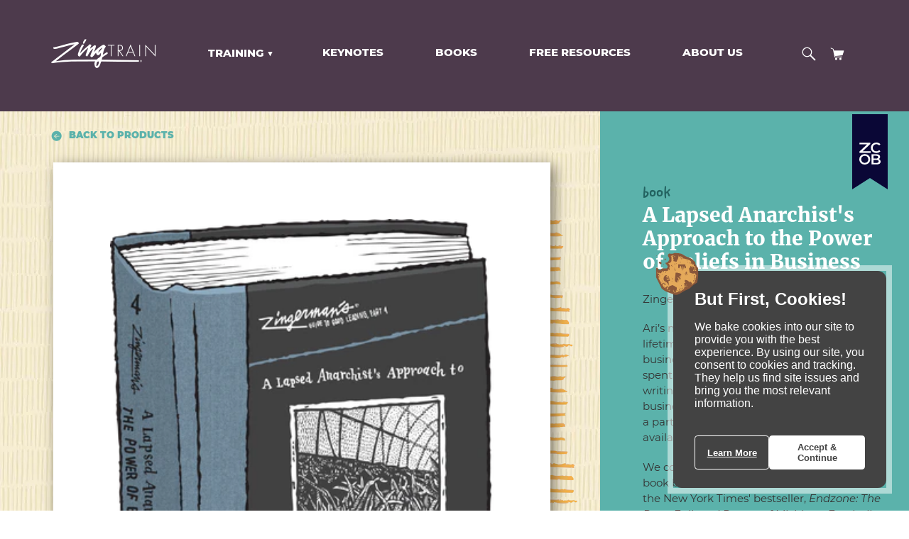

--- FILE ---
content_type: text/html; charset=utf-8
request_url: https://shop.zingtrain.com/collections/books-dvds/products/a-lapsed-anarchists-approach-to-the-power-of-beliefs-in-business
body_size: 22637
content:
<!doctype html>
<html class="no-js" lang="en">
<head>

  <meta charset="utf-8">
  <meta http-equiv="X-UA-Compatible" content="IE=edge,chrome=1">
  <meta name="viewport" content="width=device-width,initial-scale=1">
  <meta name="theme-color" content="#3a3a3a">
  <link rel="canonical" href="https://shop.zingtrain.com/products/a-lapsed-anarchists-approach-to-the-power-of-beliefs-in-business"><title>A Lapsed Anarchist&#39;s Approach to the Power of Beliefs in Business
&ndash; ZingTrain</title><meta name="description" content="Zingerman&#39;s Guide to Good Leading, Part 4 Ari’s newest book is the culmination of a lifetime of learning and thirty four years in business, the last three of which have been spent intensively studying, reflecting on, and writing about the critical role of beliefs in the businesses and organizations of which we’re a par"><!-- /snippets/social-meta-tags.liquid -->




<meta property="og:site_name" content="ZingTrain">
<meta property="og:url" content="https://shop.zingtrain.com/products/a-lapsed-anarchists-approach-to-the-power-of-beliefs-in-business">
<meta property="og:title" content="A Lapsed Anarchist's Approach to the Power of Beliefs in Business">
<meta property="og:type" content="product">
<meta property="og:description" content="Zingerman&#39;s Guide to Good Leading, Part 4 Ari’s newest book is the culmination of a lifetime of learning and thirty four years in business, the last three of which have been spent intensively studying, reflecting on, and writing about the critical role of beliefs in the businesses and organizations of which we’re a par">

  <meta property="og:price:amount" content="29.95">
  <meta property="og:price:currency" content="USD">

<meta property="og:image" content="http://shop.zingtrain.com/cdn/shop/products/ALapsedAnarchist_sApproachtothePowerofBeliefsinBusiness_1200x1200.png?v=1588022974">
<meta property="og:image:secure_url" content="https://shop.zingtrain.com/cdn/shop/products/ALapsedAnarchist_sApproachtothePowerofBeliefsinBusiness_1200x1200.png?v=1588022974">


<meta name="twitter:card" content="summary_large_image">
<meta name="twitter:title" content="A Lapsed Anarchist's Approach to the Power of Beliefs in Business">
<meta name="twitter:description" content="Zingerman&#39;s Guide to Good Leading, Part 4 Ari’s newest book is the culmination of a lifetime of learning and thirty four years in business, the last three of which have been spent intensively studying, reflecting on, and writing about the critical role of beliefs in the businesses and organizations of which we’re a par">


  <link href="//shop.zingtrain.com/cdn/shop/t/13/assets/theme.scss.css?v=18174387327483281681759333001" rel="stylesheet" type="text/css" media="all" />
  <link href="//shop.zingtrain.com/cdn/shop/t/13/assets/zing-train.css?v=172877678015751992031759333001" rel="stylesheet" type="text/css" media="all" />

  <script src="//shop.zingtrain.com/cdn/shop/t/13/assets/jquery-3.4.1.min.js?v=81049236547974671631690346430" type="text/javascript"></script>
  <script src="//shop.zingtrain.com/cdn/shop/t/13/assets/custom.js?v=21833165573553500961744735805" type="text/javascript"></script>

  <link href="//shop.zingtrain.com/cdn/shop/t/13/assets/slick.css?v=98340474046176884051690346434" rel="stylesheet" type="text/css" media="all" />
  
  <script>
    var theme = {
      breakpoints: {
        medium: 750,
        large: 990,
        widescreen: 1400
      },
      strings: {
        addToCart: "Add to cart",
        soldOut: "Sold out",
        unavailable: "Unavailable",
        regularPrice: "Regular price",
        salePrice: "Sale price",
        sale: "Sale",
        fromLowestPrice: "from [price]",
        vendor: "Vendor",
        showMore: "Show More",
        showLess: "Show Less",
        searchFor: "Search for",
        addressError: "Error looking up that address",
        addressNoResults: "No results for that address",
        addressQueryLimit: "You have exceeded the Google API usage limit. Consider upgrading to a \u003ca href=\"https:\/\/developers.google.com\/maps\/premium\/usage-limits\"\u003ePremium Plan\u003c\/a\u003e.",
        authError: "There was a problem authenticating your Google Maps account.",
        newWindow: "Opens in a new window.",
        external: "Opens external website.",
        newWindowExternal: "Opens external website in a new window.",
        removeLabel: "Remove [product]",
        update: "Update",
        quantity: "Quantity",
        discountedTotal: "Discounted total",
        regularTotal: "Regular total",
        priceColumn: "See Price column for discount details.",
        quantityMinimumMessage: "Quantity must be 1 or more",
        cartError: "There was an error while updating your cart. Please try again.",
        removedItemMessage: "Removed \u003cspan class=\"cart__removed-product-details\"\u003e([quantity]) [link]\u003c\/span\u003e from your cart.",
        unitPrice: "Unit price",
        unitPriceSeparator: "per",
        oneCartCount: "1 item",
        otherCartCount: "[count] items",
        quantityLabel: "Quantity: [count]",
        products: "Products",
        loading: "Loading",
        number_of_results: "[result_number] of [results_count]",
        number_of_results_found: "[results_count] results found",
        one_result_found: "1 result found"
      },
      moneyFormat: "${{amount}}",
      moneyFormatWithCurrency: "${{amount}} USD",
      settings: {
        predictiveSearchEnabled: true,
        predictiveSearchShowPrice: false,
        predictiveSearchShowVendor: false
      }
    }

    document.documentElement.className = document.documentElement.className.replace('no-js', 'js');
  </script><script src="//shop.zingtrain.com/cdn/shop/t/13/assets/lazysizes.js?v=94224023136283657951690346430" async="async"></script>
  <script src="//shop.zingtrain.com/cdn/shop/t/13/assets/vendor.js?v=176315642331284105741690346436" defer="defer"></script>
  <script src="//shop.zingtrain.com/cdn/shop/t/13/assets/theme.js?v=119588253000287256331690346436" defer="defer"></script>

  <script>window.performance && window.performance.mark && window.performance.mark('shopify.content_for_header.start');</script><meta id="shopify-digital-wallet" name="shopify-digital-wallet" content="/18295343/digital_wallets/dialog">
<meta name="shopify-checkout-api-token" content="15d20a4d7c4ded898e4fdd8475c22ebd">
<link rel="alternate" type="application/json+oembed" href="https://shop.zingtrain.com/products/a-lapsed-anarchists-approach-to-the-power-of-beliefs-in-business.oembed">
<script async="async" src="/checkouts/internal/preloads.js?locale=en-US"></script>
<link rel="preconnect" href="https://shop.app" crossorigin="anonymous">
<script async="async" src="https://shop.app/checkouts/internal/preloads.js?locale=en-US&shop_id=18295343" crossorigin="anonymous"></script>
<script id="apple-pay-shop-capabilities" type="application/json">{"shopId":18295343,"countryCode":"US","currencyCode":"USD","merchantCapabilities":["supports3DS"],"merchantId":"gid:\/\/shopify\/Shop\/18295343","merchantName":"ZingTrain","requiredBillingContactFields":["postalAddress","email"],"requiredShippingContactFields":["postalAddress","email"],"shippingType":"shipping","supportedNetworks":["visa","masterCard","amex","discover","elo","jcb"],"total":{"type":"pending","label":"ZingTrain","amount":"1.00"},"shopifyPaymentsEnabled":true,"supportsSubscriptions":true}</script>
<script id="shopify-features" type="application/json">{"accessToken":"15d20a4d7c4ded898e4fdd8475c22ebd","betas":["rich-media-storefront-analytics"],"domain":"shop.zingtrain.com","predictiveSearch":true,"shopId":18295343,"locale":"en"}</script>
<script>var Shopify = Shopify || {};
Shopify.shop = "zingtrain.myshopify.com";
Shopify.locale = "en";
Shopify.currency = {"active":"USD","rate":"1.0"};
Shopify.country = "US";
Shopify.theme = {"name":"ZingTrain Production","id":137003729127,"schema_name":"Debut","schema_version":"16.5.0","theme_store_id":null,"role":"main"};
Shopify.theme.handle = "null";
Shopify.theme.style = {"id":null,"handle":null};
Shopify.cdnHost = "shop.zingtrain.com/cdn";
Shopify.routes = Shopify.routes || {};
Shopify.routes.root = "/";</script>
<script type="module">!function(o){(o.Shopify=o.Shopify||{}).modules=!0}(window);</script>
<script>!function(o){function n(){var o=[];function n(){o.push(Array.prototype.slice.apply(arguments))}return n.q=o,n}var t=o.Shopify=o.Shopify||{};t.loadFeatures=n(),t.autoloadFeatures=n()}(window);</script>
<script>
  window.ShopifyPay = window.ShopifyPay || {};
  window.ShopifyPay.apiHost = "shop.app\/pay";
  window.ShopifyPay.redirectState = null;
</script>
<script id="shop-js-analytics" type="application/json">{"pageType":"product"}</script>
<script defer="defer" async type="module" src="//shop.zingtrain.com/cdn/shopifycloud/shop-js/modules/v2/client.init-shop-cart-sync_IZsNAliE.en.esm.js"></script>
<script defer="defer" async type="module" src="//shop.zingtrain.com/cdn/shopifycloud/shop-js/modules/v2/chunk.common_0OUaOowp.esm.js"></script>
<script type="module">
  await import("//shop.zingtrain.com/cdn/shopifycloud/shop-js/modules/v2/client.init-shop-cart-sync_IZsNAliE.en.esm.js");
await import("//shop.zingtrain.com/cdn/shopifycloud/shop-js/modules/v2/chunk.common_0OUaOowp.esm.js");

  window.Shopify.SignInWithShop?.initShopCartSync?.({"fedCMEnabled":true,"windoidEnabled":true});

</script>
<script>
  window.Shopify = window.Shopify || {};
  if (!window.Shopify.featureAssets) window.Shopify.featureAssets = {};
  window.Shopify.featureAssets['shop-js'] = {"shop-cart-sync":["modules/v2/client.shop-cart-sync_DLOhI_0X.en.esm.js","modules/v2/chunk.common_0OUaOowp.esm.js"],"init-fed-cm":["modules/v2/client.init-fed-cm_C6YtU0w6.en.esm.js","modules/v2/chunk.common_0OUaOowp.esm.js"],"shop-button":["modules/v2/client.shop-button_BCMx7GTG.en.esm.js","modules/v2/chunk.common_0OUaOowp.esm.js"],"shop-cash-offers":["modules/v2/client.shop-cash-offers_BT26qb5j.en.esm.js","modules/v2/chunk.common_0OUaOowp.esm.js","modules/v2/chunk.modal_CGo_dVj3.esm.js"],"init-windoid":["modules/v2/client.init-windoid_B9PkRMql.en.esm.js","modules/v2/chunk.common_0OUaOowp.esm.js"],"init-shop-email-lookup-coordinator":["modules/v2/client.init-shop-email-lookup-coordinator_DZkqjsbU.en.esm.js","modules/v2/chunk.common_0OUaOowp.esm.js"],"shop-toast-manager":["modules/v2/client.shop-toast-manager_Di2EnuM7.en.esm.js","modules/v2/chunk.common_0OUaOowp.esm.js"],"shop-login-button":["modules/v2/client.shop-login-button_BtqW_SIO.en.esm.js","modules/v2/chunk.common_0OUaOowp.esm.js","modules/v2/chunk.modal_CGo_dVj3.esm.js"],"avatar":["modules/v2/client.avatar_BTnouDA3.en.esm.js"],"pay-button":["modules/v2/client.pay-button_CWa-C9R1.en.esm.js","modules/v2/chunk.common_0OUaOowp.esm.js"],"init-shop-cart-sync":["modules/v2/client.init-shop-cart-sync_IZsNAliE.en.esm.js","modules/v2/chunk.common_0OUaOowp.esm.js"],"init-customer-accounts":["modules/v2/client.init-customer-accounts_DenGwJTU.en.esm.js","modules/v2/client.shop-login-button_BtqW_SIO.en.esm.js","modules/v2/chunk.common_0OUaOowp.esm.js","modules/v2/chunk.modal_CGo_dVj3.esm.js"],"init-shop-for-new-customer-accounts":["modules/v2/client.init-shop-for-new-customer-accounts_JdHXxpS9.en.esm.js","modules/v2/client.shop-login-button_BtqW_SIO.en.esm.js","modules/v2/chunk.common_0OUaOowp.esm.js","modules/v2/chunk.modal_CGo_dVj3.esm.js"],"init-customer-accounts-sign-up":["modules/v2/client.init-customer-accounts-sign-up_D6__K_p8.en.esm.js","modules/v2/client.shop-login-button_BtqW_SIO.en.esm.js","modules/v2/chunk.common_0OUaOowp.esm.js","modules/v2/chunk.modal_CGo_dVj3.esm.js"],"checkout-modal":["modules/v2/client.checkout-modal_C_ZQDY6s.en.esm.js","modules/v2/chunk.common_0OUaOowp.esm.js","modules/v2/chunk.modal_CGo_dVj3.esm.js"],"shop-follow-button":["modules/v2/client.shop-follow-button_XetIsj8l.en.esm.js","modules/v2/chunk.common_0OUaOowp.esm.js","modules/v2/chunk.modal_CGo_dVj3.esm.js"],"lead-capture":["modules/v2/client.lead-capture_DvA72MRN.en.esm.js","modules/v2/chunk.common_0OUaOowp.esm.js","modules/v2/chunk.modal_CGo_dVj3.esm.js"],"shop-login":["modules/v2/client.shop-login_ClXNxyh6.en.esm.js","modules/v2/chunk.common_0OUaOowp.esm.js","modules/v2/chunk.modal_CGo_dVj3.esm.js"],"payment-terms":["modules/v2/client.payment-terms_CNlwjfZz.en.esm.js","modules/v2/chunk.common_0OUaOowp.esm.js","modules/v2/chunk.modal_CGo_dVj3.esm.js"]};
</script>
<script>(function() {
  var isLoaded = false;
  function asyncLoad() {
    if (isLoaded) return;
    isLoaded = true;
    var urls = ["https:\/\/api-na1.hubapi.com\/scriptloader\/v1\/379409.js?shop=zingtrain.myshopify.com","\/\/backinstock.useamp.com\/widget\/54789_1767158127.js?category=bis\u0026v=6\u0026shop=zingtrain.myshopify.com"];
    for (var i = 0; i < urls.length; i++) {
      var s = document.createElement('script');
      s.type = 'text/javascript';
      s.async = true;
      s.src = urls[i];
      var x = document.getElementsByTagName('script')[0];
      x.parentNode.insertBefore(s, x);
    }
  };
  if(window.attachEvent) {
    window.attachEvent('onload', asyncLoad);
  } else {
    window.addEventListener('load', asyncLoad, false);
  }
})();</script>
<script id="__st">var __st={"a":18295343,"offset":-18000,"reqid":"d7cdfce3-1369-43bb-9ed6-7a86be2d87e2-1768379457","pageurl":"shop.zingtrain.com\/collections\/books-dvds\/products\/a-lapsed-anarchists-approach-to-the-power-of-beliefs-in-business","u":"6818c0896534","p":"product","rtyp":"product","rid":9964686342};</script>
<script>window.ShopifyPaypalV4VisibilityTracking = true;</script>
<script id="captcha-bootstrap">!function(){'use strict';const t='contact',e='account',n='new_comment',o=[[t,t],['blogs',n],['comments',n],[t,'customer']],c=[[e,'customer_login'],[e,'guest_login'],[e,'recover_customer_password'],[e,'create_customer']],r=t=>t.map((([t,e])=>`form[action*='/${t}']:not([data-nocaptcha='true']) input[name='form_type'][value='${e}']`)).join(','),a=t=>()=>t?[...document.querySelectorAll(t)].map((t=>t.form)):[];function s(){const t=[...o],e=r(t);return a(e)}const i='password',u='form_key',d=['recaptcha-v3-token','g-recaptcha-response','h-captcha-response',i],f=()=>{try{return window.sessionStorage}catch{return}},m='__shopify_v',_=t=>t.elements[u];function p(t,e,n=!1){try{const o=window.sessionStorage,c=JSON.parse(o.getItem(e)),{data:r}=function(t){const{data:e,action:n}=t;return t[m]||n?{data:e,action:n}:{data:t,action:n}}(c);for(const[e,n]of Object.entries(r))t.elements[e]&&(t.elements[e].value=n);n&&o.removeItem(e)}catch(o){console.error('form repopulation failed',{error:o})}}const l='form_type',E='cptcha';function T(t){t.dataset[E]=!0}const w=window,h=w.document,L='Shopify',v='ce_forms',y='captcha';let A=!1;((t,e)=>{const n=(g='f06e6c50-85a8-45c8-87d0-21a2b65856fe',I='https://cdn.shopify.com/shopifycloud/storefront-forms-hcaptcha/ce_storefront_forms_captcha_hcaptcha.v1.5.2.iife.js',D={infoText:'Protected by hCaptcha',privacyText:'Privacy',termsText:'Terms'},(t,e,n)=>{const o=w[L][v],c=o.bindForm;if(c)return c(t,g,e,D).then(n);var r;o.q.push([[t,g,e,D],n]),r=I,A||(h.body.append(Object.assign(h.createElement('script'),{id:'captcha-provider',async:!0,src:r})),A=!0)});var g,I,D;w[L]=w[L]||{},w[L][v]=w[L][v]||{},w[L][v].q=[],w[L][y]=w[L][y]||{},w[L][y].protect=function(t,e){n(t,void 0,e),T(t)},Object.freeze(w[L][y]),function(t,e,n,w,h,L){const[v,y,A,g]=function(t,e,n){const i=e?o:[],u=t?c:[],d=[...i,...u],f=r(d),m=r(i),_=r(d.filter((([t,e])=>n.includes(e))));return[a(f),a(m),a(_),s()]}(w,h,L),I=t=>{const e=t.target;return e instanceof HTMLFormElement?e:e&&e.form},D=t=>v().includes(t);t.addEventListener('submit',(t=>{const e=I(t);if(!e)return;const n=D(e)&&!e.dataset.hcaptchaBound&&!e.dataset.recaptchaBound,o=_(e),c=g().includes(e)&&(!o||!o.value);(n||c)&&t.preventDefault(),c&&!n&&(function(t){try{if(!f())return;!function(t){const e=f();if(!e)return;const n=_(t);if(!n)return;const o=n.value;o&&e.removeItem(o)}(t);const e=Array.from(Array(32),(()=>Math.random().toString(36)[2])).join('');!function(t,e){_(t)||t.append(Object.assign(document.createElement('input'),{type:'hidden',name:u})),t.elements[u].value=e}(t,e),function(t,e){const n=f();if(!n)return;const o=[...t.querySelectorAll(`input[type='${i}']`)].map((({name:t})=>t)),c=[...d,...o],r={};for(const[a,s]of new FormData(t).entries())c.includes(a)||(r[a]=s);n.setItem(e,JSON.stringify({[m]:1,action:t.action,data:r}))}(t,e)}catch(e){console.error('failed to persist form',e)}}(e),e.submit())}));const S=(t,e)=>{t&&!t.dataset[E]&&(n(t,e.some((e=>e===t))),T(t))};for(const o of['focusin','change'])t.addEventListener(o,(t=>{const e=I(t);D(e)&&S(e,y())}));const B=e.get('form_key'),M=e.get(l),P=B&&M;t.addEventListener('DOMContentLoaded',(()=>{const t=y();if(P)for(const e of t)e.elements[l].value===M&&p(e,B);[...new Set([...A(),...v().filter((t=>'true'===t.dataset.shopifyCaptcha))])].forEach((e=>S(e,t)))}))}(h,new URLSearchParams(w.location.search),n,t,e,['guest_login'])})(!0,!0)}();</script>
<script integrity="sha256-4kQ18oKyAcykRKYeNunJcIwy7WH5gtpwJnB7kiuLZ1E=" data-source-attribution="shopify.loadfeatures" defer="defer" src="//shop.zingtrain.com/cdn/shopifycloud/storefront/assets/storefront/load_feature-a0a9edcb.js" crossorigin="anonymous"></script>
<script crossorigin="anonymous" defer="defer" src="//shop.zingtrain.com/cdn/shopifycloud/storefront/assets/shopify_pay/storefront-65b4c6d7.js?v=20250812"></script>
<script data-source-attribution="shopify.dynamic_checkout.dynamic.init">var Shopify=Shopify||{};Shopify.PaymentButton=Shopify.PaymentButton||{isStorefrontPortableWallets:!0,init:function(){window.Shopify.PaymentButton.init=function(){};var t=document.createElement("script");t.src="https://shop.zingtrain.com/cdn/shopifycloud/portable-wallets/latest/portable-wallets.en.js",t.type="module",document.head.appendChild(t)}};
</script>
<script data-source-attribution="shopify.dynamic_checkout.buyer_consent">
  function portableWalletsHideBuyerConsent(e){var t=document.getElementById("shopify-buyer-consent"),n=document.getElementById("shopify-subscription-policy-button");t&&n&&(t.classList.add("hidden"),t.setAttribute("aria-hidden","true"),n.removeEventListener("click",e))}function portableWalletsShowBuyerConsent(e){var t=document.getElementById("shopify-buyer-consent"),n=document.getElementById("shopify-subscription-policy-button");t&&n&&(t.classList.remove("hidden"),t.removeAttribute("aria-hidden"),n.addEventListener("click",e))}window.Shopify?.PaymentButton&&(window.Shopify.PaymentButton.hideBuyerConsent=portableWalletsHideBuyerConsent,window.Shopify.PaymentButton.showBuyerConsent=portableWalletsShowBuyerConsent);
</script>
<script data-source-attribution="shopify.dynamic_checkout.cart.bootstrap">document.addEventListener("DOMContentLoaded",(function(){function t(){return document.querySelector("shopify-accelerated-checkout-cart, shopify-accelerated-checkout")}if(t())Shopify.PaymentButton.init();else{new MutationObserver((function(e,n){t()&&(Shopify.PaymentButton.init(),n.disconnect())})).observe(document.body,{childList:!0,subtree:!0})}}));
</script>
<link id="shopify-accelerated-checkout-styles" rel="stylesheet" media="screen" href="https://shop.zingtrain.com/cdn/shopifycloud/portable-wallets/latest/accelerated-checkout-backwards-compat.css" crossorigin="anonymous">
<style id="shopify-accelerated-checkout-cart">
        #shopify-buyer-consent {
  margin-top: 1em;
  display: inline-block;
  width: 100%;
}

#shopify-buyer-consent.hidden {
  display: none;
}

#shopify-subscription-policy-button {
  background: none;
  border: none;
  padding: 0;
  text-decoration: underline;
  font-size: inherit;
  cursor: pointer;
}

#shopify-subscription-policy-button::before {
  box-shadow: none;
}

      </style>

<script>window.performance && window.performance.mark && window.performance.mark('shopify.content_for_header.end');</script>
  
  
  <link rel="stylesheet" id="typekit-css" href="https://use.typekit.net/ykk6khm.css" type="text/css" media="all">
  <link rel="stylesheet" id="typekit-css" href="https://use.typekit.net/bac7rae.css" type="text/css" media="all">
  


<link href="https://monorail-edge.shopifysvc.com" rel="dns-prefetch">
<script>(function(){if ("sendBeacon" in navigator && "performance" in window) {try {var session_token_from_headers = performance.getEntriesByType('navigation')[0].serverTiming.find(x => x.name == '_s').description;} catch {var session_token_from_headers = undefined;}var session_cookie_matches = document.cookie.match(/_shopify_s=([^;]*)/);var session_token_from_cookie = session_cookie_matches && session_cookie_matches.length === 2 ? session_cookie_matches[1] : "";var session_token = session_token_from_headers || session_token_from_cookie || "";function handle_abandonment_event(e) {var entries = performance.getEntries().filter(function(entry) {return /monorail-edge.shopifysvc.com/.test(entry.name);});if (!window.abandonment_tracked && entries.length === 0) {window.abandonment_tracked = true;var currentMs = Date.now();var navigation_start = performance.timing.navigationStart;var payload = {shop_id: 18295343,url: window.location.href,navigation_start,duration: currentMs - navigation_start,session_token,page_type: "product"};window.navigator.sendBeacon("https://monorail-edge.shopifysvc.com/v1/produce", JSON.stringify({schema_id: "online_store_buyer_site_abandonment/1.1",payload: payload,metadata: {event_created_at_ms: currentMs,event_sent_at_ms: currentMs}}));}}window.addEventListener('pagehide', handle_abandonment_event);}}());</script>
<script id="web-pixels-manager-setup">(function e(e,d,r,n,o){if(void 0===o&&(o={}),!Boolean(null===(a=null===(i=window.Shopify)||void 0===i?void 0:i.analytics)||void 0===a?void 0:a.replayQueue)){var i,a;window.Shopify=window.Shopify||{};var t=window.Shopify;t.analytics=t.analytics||{};var s=t.analytics;s.replayQueue=[],s.publish=function(e,d,r){return s.replayQueue.push([e,d,r]),!0};try{self.performance.mark("wpm:start")}catch(e){}var l=function(){var e={modern:/Edge?\/(1{2}[4-9]|1[2-9]\d|[2-9]\d{2}|\d{4,})\.\d+(\.\d+|)|Firefox\/(1{2}[4-9]|1[2-9]\d|[2-9]\d{2}|\d{4,})\.\d+(\.\d+|)|Chrom(ium|e)\/(9{2}|\d{3,})\.\d+(\.\d+|)|(Maci|X1{2}).+ Version\/(15\.\d+|(1[6-9]|[2-9]\d|\d{3,})\.\d+)([,.]\d+|)( \(\w+\)|)( Mobile\/\w+|) Safari\/|Chrome.+OPR\/(9{2}|\d{3,})\.\d+\.\d+|(CPU[ +]OS|iPhone[ +]OS|CPU[ +]iPhone|CPU IPhone OS|CPU iPad OS)[ +]+(15[._]\d+|(1[6-9]|[2-9]\d|\d{3,})[._]\d+)([._]\d+|)|Android:?[ /-](13[3-9]|1[4-9]\d|[2-9]\d{2}|\d{4,})(\.\d+|)(\.\d+|)|Android.+Firefox\/(13[5-9]|1[4-9]\d|[2-9]\d{2}|\d{4,})\.\d+(\.\d+|)|Android.+Chrom(ium|e)\/(13[3-9]|1[4-9]\d|[2-9]\d{2}|\d{4,})\.\d+(\.\d+|)|SamsungBrowser\/([2-9]\d|\d{3,})\.\d+/,legacy:/Edge?\/(1[6-9]|[2-9]\d|\d{3,})\.\d+(\.\d+|)|Firefox\/(5[4-9]|[6-9]\d|\d{3,})\.\d+(\.\d+|)|Chrom(ium|e)\/(5[1-9]|[6-9]\d|\d{3,})\.\d+(\.\d+|)([\d.]+$|.*Safari\/(?![\d.]+ Edge\/[\d.]+$))|(Maci|X1{2}).+ Version\/(10\.\d+|(1[1-9]|[2-9]\d|\d{3,})\.\d+)([,.]\d+|)( \(\w+\)|)( Mobile\/\w+|) Safari\/|Chrome.+OPR\/(3[89]|[4-9]\d|\d{3,})\.\d+\.\d+|(CPU[ +]OS|iPhone[ +]OS|CPU[ +]iPhone|CPU IPhone OS|CPU iPad OS)[ +]+(10[._]\d+|(1[1-9]|[2-9]\d|\d{3,})[._]\d+)([._]\d+|)|Android:?[ /-](13[3-9]|1[4-9]\d|[2-9]\d{2}|\d{4,})(\.\d+|)(\.\d+|)|Mobile Safari.+OPR\/([89]\d|\d{3,})\.\d+\.\d+|Android.+Firefox\/(13[5-9]|1[4-9]\d|[2-9]\d{2}|\d{4,})\.\d+(\.\d+|)|Android.+Chrom(ium|e)\/(13[3-9]|1[4-9]\d|[2-9]\d{2}|\d{4,})\.\d+(\.\d+|)|Android.+(UC? ?Browser|UCWEB|U3)[ /]?(15\.([5-9]|\d{2,})|(1[6-9]|[2-9]\d|\d{3,})\.\d+)\.\d+|SamsungBrowser\/(5\.\d+|([6-9]|\d{2,})\.\d+)|Android.+MQ{2}Browser\/(14(\.(9|\d{2,})|)|(1[5-9]|[2-9]\d|\d{3,})(\.\d+|))(\.\d+|)|K[Aa][Ii]OS\/(3\.\d+|([4-9]|\d{2,})\.\d+)(\.\d+|)/},d=e.modern,r=e.legacy,n=navigator.userAgent;return n.match(d)?"modern":n.match(r)?"legacy":"unknown"}(),u="modern"===l?"modern":"legacy",c=(null!=n?n:{modern:"",legacy:""})[u],f=function(e){return[e.baseUrl,"/wpm","/b",e.hashVersion,"modern"===e.buildTarget?"m":"l",".js"].join("")}({baseUrl:d,hashVersion:r,buildTarget:u}),m=function(e){var d=e.version,r=e.bundleTarget,n=e.surface,o=e.pageUrl,i=e.monorailEndpoint;return{emit:function(e){var a=e.status,t=e.errorMsg,s=(new Date).getTime(),l=JSON.stringify({metadata:{event_sent_at_ms:s},events:[{schema_id:"web_pixels_manager_load/3.1",payload:{version:d,bundle_target:r,page_url:o,status:a,surface:n,error_msg:t},metadata:{event_created_at_ms:s}}]});if(!i)return console&&console.warn&&console.warn("[Web Pixels Manager] No Monorail endpoint provided, skipping logging."),!1;try{return self.navigator.sendBeacon.bind(self.navigator)(i,l)}catch(e){}var u=new XMLHttpRequest;try{return u.open("POST",i,!0),u.setRequestHeader("Content-Type","text/plain"),u.send(l),!0}catch(e){return console&&console.warn&&console.warn("[Web Pixels Manager] Got an unhandled error while logging to Monorail."),!1}}}}({version:r,bundleTarget:l,surface:e.surface,pageUrl:self.location.href,monorailEndpoint:e.monorailEndpoint});try{o.browserTarget=l,function(e){var d=e.src,r=e.async,n=void 0===r||r,o=e.onload,i=e.onerror,a=e.sri,t=e.scriptDataAttributes,s=void 0===t?{}:t,l=document.createElement("script"),u=document.querySelector("head"),c=document.querySelector("body");if(l.async=n,l.src=d,a&&(l.integrity=a,l.crossOrigin="anonymous"),s)for(var f in s)if(Object.prototype.hasOwnProperty.call(s,f))try{l.dataset[f]=s[f]}catch(e){}if(o&&l.addEventListener("load",o),i&&l.addEventListener("error",i),u)u.appendChild(l);else{if(!c)throw new Error("Did not find a head or body element to append the script");c.appendChild(l)}}({src:f,async:!0,onload:function(){if(!function(){var e,d;return Boolean(null===(d=null===(e=window.Shopify)||void 0===e?void 0:e.analytics)||void 0===d?void 0:d.initialized)}()){var d=window.webPixelsManager.init(e)||void 0;if(d){var r=window.Shopify.analytics;r.replayQueue.forEach((function(e){var r=e[0],n=e[1],o=e[2];d.publishCustomEvent(r,n,o)})),r.replayQueue=[],r.publish=d.publishCustomEvent,r.visitor=d.visitor,r.initialized=!0}}},onerror:function(){return m.emit({status:"failed",errorMsg:"".concat(f," has failed to load")})},sri:function(e){var d=/^sha384-[A-Za-z0-9+/=]+$/;return"string"==typeof e&&d.test(e)}(c)?c:"",scriptDataAttributes:o}),m.emit({status:"loading"})}catch(e){m.emit({status:"failed",errorMsg:(null==e?void 0:e.message)||"Unknown error"})}}})({shopId: 18295343,storefrontBaseUrl: "https://shop.zingtrain.com",extensionsBaseUrl: "https://extensions.shopifycdn.com/cdn/shopifycloud/web-pixels-manager",monorailEndpoint: "https://monorail-edge.shopifysvc.com/unstable/produce_batch",surface: "storefront-renderer",enabledBetaFlags: ["2dca8a86","a0d5f9d2"],webPixelsConfigList: [{"id":"1270153447","configuration":"{\"accountID\":\"zingtrain\"}","eventPayloadVersion":"v1","runtimeContext":"STRICT","scriptVersion":"1d4c781273105676f6b02a329648437f","type":"APP","apiClientId":32196493313,"privacyPurposes":["ANALYTICS","MARKETING","SALE_OF_DATA"],"dataSharingAdjustments":{"protectedCustomerApprovalScopes":["read_customer_address","read_customer_email","read_customer_name","read_customer_personal_data","read_customer_phone"]}},{"id":"418480359","configuration":"{\"config\":\"{\\\"google_tag_ids\\\":[\\\"G-D9EKLKTHDV\\\",\\\"GTM-NXZWNHF\\\"],\\\"gtag_events\\\":[{\\\"type\\\":\\\"search\\\",\\\"action_label\\\":\\\"G-D9EKLKTHDV\\\"},{\\\"type\\\":\\\"begin_checkout\\\",\\\"action_label\\\":\\\"G-D9EKLKTHDV\\\"},{\\\"type\\\":\\\"view_item\\\",\\\"action_label\\\":\\\"G-D9EKLKTHDV\\\"},{\\\"type\\\":\\\"purchase\\\",\\\"action_label\\\":\\\"G-D9EKLKTHDV\\\"},{\\\"type\\\":\\\"page_view\\\",\\\"action_label\\\":\\\"G-D9EKLKTHDV\\\"},{\\\"type\\\":\\\"add_payment_info\\\",\\\"action_label\\\":\\\"G-D9EKLKTHDV\\\"},{\\\"type\\\":\\\"add_to_cart\\\",\\\"action_label\\\":\\\"G-D9EKLKTHDV\\\"}],\\\"enable_monitoring_mode\\\":false}\"}","eventPayloadVersion":"v1","runtimeContext":"OPEN","scriptVersion":"b2a88bafab3e21179ed38636efcd8a93","type":"APP","apiClientId":1780363,"privacyPurposes":[],"dataSharingAdjustments":{"protectedCustomerApprovalScopes":["read_customer_address","read_customer_email","read_customer_name","read_customer_personal_data","read_customer_phone"]}},{"id":"105316583","eventPayloadVersion":"1","runtimeContext":"LAX","scriptVersion":"1","type":"CUSTOM","privacyPurposes":["ANALYTICS","MARKETING","SALE_OF_DATA"],"name":"Google Ads Conv. Tracking"},{"id":"shopify-app-pixel","configuration":"{}","eventPayloadVersion":"v1","runtimeContext":"STRICT","scriptVersion":"0450","apiClientId":"shopify-pixel","type":"APP","privacyPurposes":["ANALYTICS","MARKETING"]},{"id":"shopify-custom-pixel","eventPayloadVersion":"v1","runtimeContext":"LAX","scriptVersion":"0450","apiClientId":"shopify-pixel","type":"CUSTOM","privacyPurposes":["ANALYTICS","MARKETING"]}],isMerchantRequest: false,initData: {"shop":{"name":"ZingTrain","paymentSettings":{"currencyCode":"USD"},"myshopifyDomain":"zingtrain.myshopify.com","countryCode":"US","storefrontUrl":"https:\/\/shop.zingtrain.com"},"customer":null,"cart":null,"checkout":null,"productVariants":[{"price":{"amount":29.95,"currencyCode":"USD"},"product":{"title":"A Lapsed Anarchist's Approach to the Power of Beliefs in Business","vendor":"ZingTrain","id":"9964686342","untranslatedTitle":"A Lapsed Anarchist's Approach to the Power of Beliefs in Business","url":"\/products\/a-lapsed-anarchists-approach-to-the-power-of-beliefs-in-business","type":"Book"},"id":"43527398869","image":{"src":"\/\/shop.zingtrain.com\/cdn\/shop\/products\/ALapsedAnarchist_sApproachtothePowerofBeliefsinBusiness.png?v=1588022974"},"sku":"PBB","title":"Default Title","untranslatedTitle":"Default Title"}],"purchasingCompany":null},},"https://shop.zingtrain.com/cdn","7cecd0b6w90c54c6cpe92089d5m57a67346",{"modern":"","legacy":""},{"shopId":"18295343","storefrontBaseUrl":"https:\/\/shop.zingtrain.com","extensionBaseUrl":"https:\/\/extensions.shopifycdn.com\/cdn\/shopifycloud\/web-pixels-manager","surface":"storefront-renderer","enabledBetaFlags":"[\"2dca8a86\", \"a0d5f9d2\"]","isMerchantRequest":"false","hashVersion":"7cecd0b6w90c54c6cpe92089d5m57a67346","publish":"custom","events":"[[\"page_viewed\",{}],[\"product_viewed\",{\"productVariant\":{\"price\":{\"amount\":29.95,\"currencyCode\":\"USD\"},\"product\":{\"title\":\"A Lapsed Anarchist's Approach to the Power of Beliefs in Business\",\"vendor\":\"ZingTrain\",\"id\":\"9964686342\",\"untranslatedTitle\":\"A Lapsed Anarchist's Approach to the Power of Beliefs in Business\",\"url\":\"\/products\/a-lapsed-anarchists-approach-to-the-power-of-beliefs-in-business\",\"type\":\"Book\"},\"id\":\"43527398869\",\"image\":{\"src\":\"\/\/shop.zingtrain.com\/cdn\/shop\/products\/ALapsedAnarchist_sApproachtothePowerofBeliefsinBusiness.png?v=1588022974\"},\"sku\":\"PBB\",\"title\":\"Default Title\",\"untranslatedTitle\":\"Default Title\"}}]]"});</script><script>
  window.ShopifyAnalytics = window.ShopifyAnalytics || {};
  window.ShopifyAnalytics.meta = window.ShopifyAnalytics.meta || {};
  window.ShopifyAnalytics.meta.currency = 'USD';
  var meta = {"product":{"id":9964686342,"gid":"gid:\/\/shopify\/Product\/9964686342","vendor":"ZingTrain","type":"Book","handle":"a-lapsed-anarchists-approach-to-the-power-of-beliefs-in-business","variants":[{"id":43527398869,"price":2995,"name":"A Lapsed Anarchist's Approach to the Power of Beliefs in Business","public_title":null,"sku":"PBB"}],"remote":false},"page":{"pageType":"product","resourceType":"product","resourceId":9964686342,"requestId":"d7cdfce3-1369-43bb-9ed6-7a86be2d87e2-1768379457"}};
  for (var attr in meta) {
    window.ShopifyAnalytics.meta[attr] = meta[attr];
  }
</script>
<script class="analytics">
  (function () {
    var customDocumentWrite = function(content) {
      var jquery = null;

      if (window.jQuery) {
        jquery = window.jQuery;
      } else if (window.Checkout && window.Checkout.$) {
        jquery = window.Checkout.$;
      }

      if (jquery) {
        jquery('body').append(content);
      }
    };

    var hasLoggedConversion = function(token) {
      if (token) {
        return document.cookie.indexOf('loggedConversion=' + token) !== -1;
      }
      return false;
    }

    var setCookieIfConversion = function(token) {
      if (token) {
        var twoMonthsFromNow = new Date(Date.now());
        twoMonthsFromNow.setMonth(twoMonthsFromNow.getMonth() + 2);

        document.cookie = 'loggedConversion=' + token + '; expires=' + twoMonthsFromNow;
      }
    }

    var trekkie = window.ShopifyAnalytics.lib = window.trekkie = window.trekkie || [];
    if (trekkie.integrations) {
      return;
    }
    trekkie.methods = [
      'identify',
      'page',
      'ready',
      'track',
      'trackForm',
      'trackLink'
    ];
    trekkie.factory = function(method) {
      return function() {
        var args = Array.prototype.slice.call(arguments);
        args.unshift(method);
        trekkie.push(args);
        return trekkie;
      };
    };
    for (var i = 0; i < trekkie.methods.length; i++) {
      var key = trekkie.methods[i];
      trekkie[key] = trekkie.factory(key);
    }
    trekkie.load = function(config) {
      trekkie.config = config || {};
      trekkie.config.initialDocumentCookie = document.cookie;
      var first = document.getElementsByTagName('script')[0];
      var script = document.createElement('script');
      script.type = 'text/javascript';
      script.onerror = function(e) {
        var scriptFallback = document.createElement('script');
        scriptFallback.type = 'text/javascript';
        scriptFallback.onerror = function(error) {
                var Monorail = {
      produce: function produce(monorailDomain, schemaId, payload) {
        var currentMs = new Date().getTime();
        var event = {
          schema_id: schemaId,
          payload: payload,
          metadata: {
            event_created_at_ms: currentMs,
            event_sent_at_ms: currentMs
          }
        };
        return Monorail.sendRequest("https://" + monorailDomain + "/v1/produce", JSON.stringify(event));
      },
      sendRequest: function sendRequest(endpointUrl, payload) {
        // Try the sendBeacon API
        if (window && window.navigator && typeof window.navigator.sendBeacon === 'function' && typeof window.Blob === 'function' && !Monorail.isIos12()) {
          var blobData = new window.Blob([payload], {
            type: 'text/plain'
          });

          if (window.navigator.sendBeacon(endpointUrl, blobData)) {
            return true;
          } // sendBeacon was not successful

        } // XHR beacon

        var xhr = new XMLHttpRequest();

        try {
          xhr.open('POST', endpointUrl);
          xhr.setRequestHeader('Content-Type', 'text/plain');
          xhr.send(payload);
        } catch (e) {
          console.log(e);
        }

        return false;
      },
      isIos12: function isIos12() {
        return window.navigator.userAgent.lastIndexOf('iPhone; CPU iPhone OS 12_') !== -1 || window.navigator.userAgent.lastIndexOf('iPad; CPU OS 12_') !== -1;
      }
    };
    Monorail.produce('monorail-edge.shopifysvc.com',
      'trekkie_storefront_load_errors/1.1',
      {shop_id: 18295343,
      theme_id: 137003729127,
      app_name: "storefront",
      context_url: window.location.href,
      source_url: "//shop.zingtrain.com/cdn/s/trekkie.storefront.55c6279c31a6628627b2ba1c5ff367020da294e2.min.js"});

        };
        scriptFallback.async = true;
        scriptFallback.src = '//shop.zingtrain.com/cdn/s/trekkie.storefront.55c6279c31a6628627b2ba1c5ff367020da294e2.min.js';
        first.parentNode.insertBefore(scriptFallback, first);
      };
      script.async = true;
      script.src = '//shop.zingtrain.com/cdn/s/trekkie.storefront.55c6279c31a6628627b2ba1c5ff367020da294e2.min.js';
      first.parentNode.insertBefore(script, first);
    };
    trekkie.load(
      {"Trekkie":{"appName":"storefront","development":false,"defaultAttributes":{"shopId":18295343,"isMerchantRequest":null,"themeId":137003729127,"themeCityHash":"1410761855067127754","contentLanguage":"en","currency":"USD","eventMetadataId":"17db91a2-49a6-4035-9243-c51e882d83c4"},"isServerSideCookieWritingEnabled":true,"monorailRegion":"shop_domain","enabledBetaFlags":["65f19447"]},"Session Attribution":{},"S2S":{"facebookCapiEnabled":false,"source":"trekkie-storefront-renderer","apiClientId":580111}}
    );

    var loaded = false;
    trekkie.ready(function() {
      if (loaded) return;
      loaded = true;

      window.ShopifyAnalytics.lib = window.trekkie;

      var originalDocumentWrite = document.write;
      document.write = customDocumentWrite;
      try { window.ShopifyAnalytics.merchantGoogleAnalytics.call(this); } catch(error) {};
      document.write = originalDocumentWrite;

      window.ShopifyAnalytics.lib.page(null,{"pageType":"product","resourceType":"product","resourceId":9964686342,"requestId":"d7cdfce3-1369-43bb-9ed6-7a86be2d87e2-1768379457","shopifyEmitted":true});

      var match = window.location.pathname.match(/checkouts\/(.+)\/(thank_you|post_purchase)/)
      var token = match? match[1]: undefined;
      if (!hasLoggedConversion(token)) {
        setCookieIfConversion(token);
        window.ShopifyAnalytics.lib.track("Viewed Product",{"currency":"USD","variantId":43527398869,"productId":9964686342,"productGid":"gid:\/\/shopify\/Product\/9964686342","name":"A Lapsed Anarchist's Approach to the Power of Beliefs in Business","price":"29.95","sku":"PBB","brand":"ZingTrain","variant":null,"category":"Book","nonInteraction":true,"remote":false},undefined,undefined,{"shopifyEmitted":true});
      window.ShopifyAnalytics.lib.track("monorail:\/\/trekkie_storefront_viewed_product\/1.1",{"currency":"USD","variantId":43527398869,"productId":9964686342,"productGid":"gid:\/\/shopify\/Product\/9964686342","name":"A Lapsed Anarchist's Approach to the Power of Beliefs in Business","price":"29.95","sku":"PBB","brand":"ZingTrain","variant":null,"category":"Book","nonInteraction":true,"remote":false,"referer":"https:\/\/shop.zingtrain.com\/collections\/books-dvds\/products\/a-lapsed-anarchists-approach-to-the-power-of-beliefs-in-business"});
      }
    });


        var eventsListenerScript = document.createElement('script');
        eventsListenerScript.async = true;
        eventsListenerScript.src = "//shop.zingtrain.com/cdn/shopifycloud/storefront/assets/shop_events_listener-3da45d37.js";
        document.getElementsByTagName('head')[0].appendChild(eventsListenerScript);

})();</script>
  <script>
  if (!window.ga || (window.ga && typeof window.ga !== 'function')) {
    window.ga = function ga() {
      (window.ga.q = window.ga.q || []).push(arguments);
      if (window.Shopify && window.Shopify.analytics && typeof window.Shopify.analytics.publish === 'function') {
        window.Shopify.analytics.publish("ga_stub_called", {}, {sendTo: "google_osp_migration"});
      }
      console.error("Shopify's Google Analytics stub called with:", Array.from(arguments), "\nSee https://help.shopify.com/manual/promoting-marketing/pixels/pixel-migration#google for more information.");
    };
    if (window.Shopify && window.Shopify.analytics && typeof window.Shopify.analytics.publish === 'function') {
      window.Shopify.analytics.publish("ga_stub_initialized", {}, {sendTo: "google_osp_migration"});
    }
  }
</script>
<script
  defer
  src="https://shop.zingtrain.com/cdn/shopifycloud/perf-kit/shopify-perf-kit-3.0.3.min.js"
  data-application="storefront-renderer"
  data-shop-id="18295343"
  data-render-region="gcp-us-central1"
  data-page-type="product"
  data-theme-instance-id="137003729127"
  data-theme-name="Debut"
  data-theme-version="16.5.0"
  data-monorail-region="shop_domain"
  data-resource-timing-sampling-rate="10"
  data-shs="true"
  data-shs-beacon="true"
  data-shs-export-with-fetch="true"
  data-shs-logs-sample-rate="1"
  data-shs-beacon-endpoint="https://shop.zingtrain.com/api/collect"
></script>
</head>

<body class="template-product">



  <a class="in-page-link visually-hidden skip-link" href="#MainContent">Skip to content</a><style data-shopify>

  .cart-popup {
    box-shadow: 1px 1px 10px 2px rgba(235, 235, 235, 0.5);
  }</style><div class="cart-popup-wrapper cart-popup-wrapper--hidden" role="dialog" aria-modal="true" aria-labelledby="CartPopupHeading" data-cart-popup-wrapper>
  <div class="cart-popup" data-cart-popup tabindex="-1">
    <div class="cart-popup__header">
      <h2 id="CartPopupHeading" class="cart-popup__heading">Just added to your cart</h2>
      <button class="cart-popup__close" aria-label="Close" data-cart-popup-close><svg aria-hidden="true" focusable="false" role="presentation" class="icon icon-close" viewBox="0 0 40 40"><path d="M23.868 20.015L39.117 4.78c1.11-1.108 1.11-2.77 0-3.877-1.109-1.108-2.773-1.108-3.882 0L19.986 16.137 4.737.904C3.628-.204 1.965-.204.856.904c-1.11 1.108-1.11 2.77 0 3.877l15.249 15.234L.855 35.248c-1.108 1.108-1.108 2.77 0 3.877.555.554 1.248.831 1.942.831s1.386-.277 1.94-.83l15.25-15.234 15.248 15.233c.555.554 1.248.831 1.941.831s1.387-.277 1.941-.83c1.11-1.109 1.11-2.77 0-3.878L23.868 20.015z" class="layer"/></svg></button>
    </div>
    <div class="cart-popup-item">
      <div class="cart-popup-item__image-wrapper hide" data-cart-popup-image-wrapper>
        <div class="cart-popup-item__image cart-popup-item__image--placeholder" data-cart-popup-image-placeholder>
          <div data-placeholder-size></div>
          <div class="placeholder-background placeholder-background--animation"></div>
        </div>
      </div>
      <div class="cart-popup-item__description">
        <div>
          <div class="cart-popup-item__title" data-cart-popup-title></div>
          <ul class="product-details" aria-label="Product details" data-cart-popup-product-details></ul>
        </div>
        <div class="cart-popup-item__quantity">
          <span class="visually-hidden" data-cart-popup-quantity-label></span>
          <span aria-hidden="true">Qty:</span>
          <span aria-hidden="true" data-cart-popup-quantity></span>
        </div>
      </div>
    </div>

    <a href="/cart" class="cart-popup__cta-link btn btn--secondary-accent">
      View cart (<span data-cart-popup-cart-quantity></span>)
    </a>

    <div class="cart-popup__dismiss">
      <button class="cart-popup__dismiss-button text-link text-link--accent" data-cart-popup-dismiss>
        Continue shopping
      </button>
    </div>
  </div>
</div>

<div id="shopify-section-header" class="shopify-section">







<style>
  :root {
    --zcobbarColor: #ddb65f;
  }
</style>
<script>
  window.ZCOB = {
    business: "zingtrain",
    business_name: "ZingTrain",
  };
</script>
<script src="https://zcobbar.zingermanscommunity.com/v2/scripts/main.js"></script>



<div style="" class="header-container green



                     ">




	

	<div class="menu-content">
    <div class="mobile-menu-button" ></div>
    
  		<a href="https://www.zingtrain.com/" class="mid-z-index"><img class="lazyload js logo" src="//shop.zingtrain.com/cdn/shop/files/zing-train-logo_147x.png?v=1614310447" /></a>
  		<div class="menu-wrapper" >

  		
<ul class="site-nav list--inline site-nav--centered" id="SiteNav">
  



    
      <li >
        <a href="https://zingtrain.com/training/"
          class="site-nav__link site-nav__link--main  "
          
        >
          <span class="site-nav__label">Training</span>
        </a>
      </li>
    
  



    
      <li >
        <a href="https://www.zingtrain.com/keynotes/"
          class="site-nav__link site-nav__link--main  "
          
        >
          <span class="site-nav__label">Keynotes</span>
        </a>
      </li>
    
  



    
      <li >
        <a href="https://shop.zingtrain.com/"
          class="site-nav__link site-nav__link--main  "
          
        >
          <span class="site-nav__label">Books</span>
        </a>
      </li>
    
  



    
      <li >
        <a href="https://www.zingtrain.com/library/"
          class="site-nav__link site-nav__link--main  "
          
        >
          <span class="site-nav__label">Free Resources</span>
        </a>
      </li>
    
  



    
      <li >
        <a href="https://www.zingtrain.com/about-us/"
          class="site-nav__link site-nav__link--main  "
          
        >
          <span class="site-nav__label">About Us</span>
        </a>
      </li>
    
  
</ul>


  		</div>

  		<div class="store-icons mid-z-index" style="">
  		<a href="https://www.zingtrain.com/search/" class="padding-right-20">
      <i class="icon-search"></i><span class="sr-only">Search</span>

      </a>
  		<a class="cart padding-right-20" href="/cart" ><i class="icon-cart"></i><span class="sr-only">Search</span></a>
  		</div>

         

	</div>






 


  <img src="//shop.zingtrain.com/cdn/shop/t/13/assets/internal-shadow.png?v=49458528291704038541690346433" class="inner_shadow" alt="">

</div>









</div>

  <div class="page-container drawer-page-content" id="PageContainer">

    <main class="main-content js-focus-hidden" id="MainContent" role="main" tabindex="-1">
      

<div id="shopify-section-product-template" class="shopify-section">










 
 <div class="flex-row course_body" data-section-type="product"
  data-enable-history-state="true"
  data-ajax-enabled="true"
      
     data-section-id="product-template" 
      >

   
   
   	
   	<div class="product-content-column "  >
	
	<div style="" class="mobile-product-breadcrumbs mobile_only">
	
		<p class="back-to-products-link "><a href="/"  ><img src="//shop.zingtrain.com/cdn/shop/t/13/assets/mobile-back-arrow-TEAL.png?v=61017560574126926121699895372" class="margin-right-10" alt="Back To Products List"/>Back to Products</a></p>
	
	
	</div>
			
		<div class="product-details-wrapper" id="product-details" >
			<img class="abs-image right-n50 top-80 z-index-2 " src="//shop.zingtrain.com/cdn/shop/t/13/assets/middle-bars.png?v=49641876211112336801690346431"  alt=""/>
			<img class="abs-image z-index-2 top-500 left-n100" src="//shop.zingtrain.com/cdn/shop/t/13/assets/dot-grid-tall.png?v=151095274605149072061690346430" alt="" />
          <p class="breadcrumbs product-breadcrumbs product-column desktop_only" style=""><a href="https://www.zingtrain.com/">Home</a> &gt; <a href="https://shop.zingtrain.com">Product</a> &gt; <a href="/products/a-lapsed-anarchists-approach-to-the-power-of-beliefs-in-business">A Lapsed Anarchist's Approach to the Power of Beliefs in Business</a></p>
	
			<div  class="product-box ">
			
			
              
              <img class="width-100-per" src="//shop.zingtrain.com/cdn/shop/products/ALapsedAnarchist_sApproachtothePowerofBeliefsinBusiness_large.png?v=1588022974" alt="A Lapsed Anarchist's Approach to the Power of Beliefs in Business"/>
              
            
			
			</div>
		
		
		</div>
	
	
	
	</div>
   
   
   
   	
	
	

		
      		<div class="product-cart-column" >
             <div class="width_340 cart_box"  id="cart_box">
               <span class="dark-green-Muno-20 padding-bottom-20" >Book</span>
              
      
      	
      
      

          
          
        <h1 class="product-single__title course">A Lapsed Anarchist's Approach to the Power of Beliefs in Business</h1>

         
        
               
               <div class="margin-bottom-20 cart_description"> <p>Zingerman's Guide to Good Leading, Part 4</p>
<p>Ari’s newest book is the culmination of a lifetime of learning and thirty four years in business, the last three of which have been spent intensively studying, reflecting on, and writing about the critical role of beliefs in the businesses and organizations of which we’re a part. The fruits of that labor are now available in this new 600-page book.</p>
<p>We could tell you more about what's in the book but we think John U. Bacon, author of the New York Times' bestseller, <em>﻿Endzone: The Rose, Fall, and Return of Michigan Football, </em>said it better than we ever could!</p>
<blockquote>
<p>“Some business leaders know practice. Some know theory. Ari Weinzweig is one of the few who knows both. He has built a famously successful organization, while giving it more thought than do the business gurus who merely philosophize about such things. The insights Ari shares here are both deeply perceptive and highly practical, from the ideas of Howard Zinn, Viktor Frankl and Anais Nin on one page, to the importance of learning your employees’ names on the next. Like its author, this book is uncommonly smart, helpful, and just plain fun.”</p>
</blockquote>
<p><b>Printed locally on 100% recycled paper.</b></p>
<hr size="4" width="100%">
<h3>VOLUME PRICING</h3>
<p>10-24 copies: $25/book ($4.95 off each)<br>25+ copies: $20/book ($9.95 off each)</p></div>
        
        
               

               
               
          <div class="product__price">
            
<dl class="price
  
  
  "
  data-price
>

  
<div class="price__pricing-group">
    <div class="price__regular">
      <dt>
        <span class="visually-hidden visually-hidden--inline">Regular price</span>
      </dt>
      <dd>
        <span class="price-item price-item--regular" data-regular-price>
          $29.95
        </span>
      </dd>
    </div>
    <div class="price__sale">
      <dt>
        <span class="visually-hidden visually-hidden--inline">Sale price</span>
      </dt>
      <dd>
        <span class="price-item price-item--sale" data-sale-price>
          $29.95
        </span>
      </dd>
      <dt>
        <span class="visually-hidden visually-hidden--inline">Regular price</span>
      </dt>
      <dd>
        <s class="price-item price-item--regular" data-regular-price>
          
        </s>
      </dd>
    </div>
    <div class="price__badges">
      <span class="price__badge price__badge--sale" aria-hidden="true">
        <span>Sale</span>
      </span>
      <span class="price__badge price__badge--sold-out">
        <span>Sold out</span>
      </span>
    </div>
  </div>
  <div class="price__unit">
    <dt>
      <span class="visually-hidden visually-hidden--inline">Unit price</span>
    </dt>
    <dd class="price-unit-price"><span data-unit-price></span><span aria-hidden="true">/</span><span class="visually-hidden">per&nbsp;</span><span data-unit-price-base-unit></span></dd>
  </div>
</dl>

          </div>

          

          	
	<form method="post" action="/cart/add" id="product_form_9964686342" accept-charset="UTF-8" class="product-form product-form-product-template

" enctype="multipart/form-data" novalidate="novalidate" data-product-form=""><input type="hidden" name="form_type" value="product" /><input type="hidden" name="utf8" value="✓" />
            

            <select name="id" id="ProductSelect-product-template" class="product-form__variants no-js">
              
                <option value="43527398869" selected="selected">
                  Default Title 
                </option>
              
            </select>

            
              <div class="product-form__controls-group 
                  
                          quantity">
                <div class="product-form__item">
                  <label for="Quantity-product-template">
                  	
						Quantity
                    
                  </label>
                  <input type="number" id="Quantity-product-template"
                    name="quantity" value="1" min="1" pattern="[0-9]*"
                    class="product-form__input product-form__input--quantity" data-quantity-input
                  >
                </div>
              </div>
            

            <div class="product-form__error-message-wrapper product-form__error-message-wrapper--hidden"
              data-error-message-wrapper
              role="alert"
            >
              <span class="visually-hidden">Error </span>
              <svg aria-hidden="true" focusable="false" role="presentation" class="icon icon-error" viewBox="0 0 14 14"><g fill="none" fill-rule="evenodd"><path d="M7 0a7 7 0 0 1 7 7 7 7 0 1 1-7-7z"/><path class="icon-error__symbol" d="M6.328 8.396l-.252-5.4h1.836l-.24 5.4H6.328zM6.04 10.16c0-.528.432-.972.96-.972s.972.444.972.972c0 .516-.444.96-.972.96a.97.97 0 0 1-.96-.96z"/></g></svg>
              <span class="product-form__error-message" data-error-message>Quantity must be 1 or more</span>
            </div>

            <div class="product-form__controls-group product-form__controls-group--submit">
              <div class="product-form__item product-form__item--submit product-form__item--no-variants"
              >
                <button type="submit" name="add"
                  
                  aria-label="Add to cart"
                  class="btn product-form__cart-submit"
                         aria-haspopup="dialog"
                  data-add-to-cart>
                  <span data-add-to-cart-text>
                    
                      Add to cart
                    
                  </span>
                  <span class="hide" data-loader>
                    <svg aria-hidden="true" focusable="false" role="presentation" class="icon icon-spinner" viewBox="0 0 20 20"><path d="M7.229 1.173a9.25 9.25 0 1 0 11.655 11.412 1.25 1.25 0 1 0-2.4-.698 6.75 6.75 0 1 1-8.506-8.329 1.25 1.25 0 1 0-.75-2.385z" fill="#919EAB"/></svg>
                  </span>
                </button>
                
                <p><a class="refund-link light-purple-Montserrat-13-italic normal-link margin-top-10" href="#end-scroll" >refund policy</a></p><p class="visually-hidden" data-product-status
                aria-live="polite"
                role="status"
              ></p><p class="visually-hidden" data-loader-status
                aria-live="assertive"
                role="alert"
                aria-hidden="true"
              >Adding product to your cart</p>

                
                
                
                
                
                
                <ul class="social-sharing">

                  <li>
                    <a target="_blank" href="mailto:?subject=A%20Lapsed%20Anarchist's%20Approach%20to%20the%20Power%20of%20Beliefs%20in%20Business&body=https://shop.zingtrain.com/products/a-lapsed-anarchists-approach-to-the-power-of-beliefs-in-business"  class="btn btn--small btn--share share-email">
                        <span class="visually-hidden">Share</span>
                    </a>      
                  </li>

                  <li>
                    <a target="_blank" href="https://www.facebook.com/sharer.php?u=https://shop.zingtrain.com/products/a-lapsed-anarchists-approach-to-the-power-of-beliefs-in-business" class="btn btn--small btn--share share-facebook">
                      <span class="visually-hidden">Share</span>
                    </a>
                  </li>

                  <li>
                    <a target="_blank" href="http://www.linkedin.com/shareArticle?mini=true&url=https://shop.zingtrain.com/products/a-lapsed-anarchists-approach-to-the-power-of-beliefs-in-business"  class="btn btn--small btn--share share-linked-in">
                        <span class="visually-hidden">Share</span>
                    </a>      
                  </li>                  
                  
                </ul>

                
                
                
                
              </div>
            </div>
          <input type="hidden" name="product-id" value="9964686342" /><input type="hidden" name="section-id" value="product-template" /></form>
	
	
		  
		  








		</div>
	
	</div>
	
	
 </div>
</div>

<div class="refund-section"  id="end-scroll" >

	<div  class="refund-text-section" >
	ZingTrain Cancellation Policy: We know things happen, and sometimes at the last minute… That’s why our refund policy has a lot of mutual trust and respect baked into the cake. 
      If you need to modify or cancel your registration for any of ZingTrain’s in-person seminars/workshops or virtual trainings, we ask that you let us know as soon as possible and we’ll work something out. 
      We’d be happy to talk you through alternate options or offer you a refund. Please email us at <a href="mailto:zingtrain@zingermans.com?subject=Cancellation">zingtrain@zingermans.com</a> or give us a call at (734) 930-1919. Unused credits will expire after 5 years.
  </div>

</div>


  <script type="application/json" id="ProductJson-product-template">
    {"id":9964686342,"title":"A Lapsed Anarchist's Approach to the Power of Beliefs in Business","handle":"a-lapsed-anarchists-approach-to-the-power-of-beliefs-in-business","description":"\u003cp\u003eZingerman's Guide to Good Leading, Part 4\u003c\/p\u003e\n\u003cp\u003eAri’s newest book is the culmination of a lifetime of learning and thirty four years in business, the last three of which have been spent intensively studying, reflecting on, and writing about the critical role of beliefs in the businesses and organizations of which we’re a part. The fruits of that labor are now available in this new 600-page book.\u003c\/p\u003e\n\u003cp\u003eWe could tell you more about what's in the book but we think John U. Bacon, author of the New York Times' bestseller, \u003cem\u003e﻿Endzone: The Rose, Fall, and Return of Michigan Football, \u003c\/em\u003esaid it better than we ever could!\u003c\/p\u003e\n\u003cblockquote\u003e\n\u003cp\u003e“Some business leaders know practice. Some know theory. Ari Weinzweig is one of the few who knows both. He has built a famously successful organization, while giving it more thought than do the business gurus who merely philosophize about such things. The insights Ari shares here are both deeply perceptive and highly practical, from the ideas of Howard Zinn, Viktor Frankl and Anais Nin on one page, to the importance of learning your employees’ names on the next. Like its author, this book is uncommonly smart, helpful, and just plain fun.”\u003c\/p\u003e\n\u003c\/blockquote\u003e\n\u003cp\u003e\u003cb\u003ePrinted locally on 100% recycled paper.\u003c\/b\u003e\u003c\/p\u003e\n\u003chr size=\"4\" width=\"100%\"\u003e\n\u003ch3\u003eVOLUME PRICING\u003c\/h3\u003e\n\u003cp\u003e10-24 copies: $25\/book ($4.95 off each)\u003cbr\u003e25+ copies: $20\/book ($9.95 off each)\u003c\/p\u003e","published_at":"2017-03-14T15:18:00-04:00","created_at":"2017-03-14T15:23:04-04:00","vendor":"ZingTrain","type":"Book","tags":["books"],"price":2995,"price_min":2995,"price_max":2995,"available":true,"price_varies":false,"compare_at_price":null,"compare_at_price_min":0,"compare_at_price_max":0,"compare_at_price_varies":false,"variants":[{"id":43527398869,"title":"Default Title","option1":"Default Title","option2":null,"option3":null,"sku":"PBB","requires_shipping":true,"taxable":true,"featured_image":null,"available":true,"name":"A Lapsed Anarchist's Approach to the Power of Beliefs in Business","public_title":null,"options":["Default Title"],"price":2995,"weight":1016,"compare_at_price":null,"inventory_quantity":0,"inventory_management":"shopify","inventory_policy":"continue","barcode":"9780989349468","requires_selling_plan":false,"selling_plan_allocations":[]}],"images":["\/\/shop.zingtrain.com\/cdn\/shop\/products\/ALapsedAnarchist_sApproachtothePowerofBeliefsinBusiness.png?v=1588022974"],"featured_image":"\/\/shop.zingtrain.com\/cdn\/shop\/products\/ALapsedAnarchist_sApproachtothePowerofBeliefsinBusiness.png?v=1588022974","options":["Title"],"media":[{"alt":null,"id":8139938922636,"position":1,"preview_image":{"aspect_ratio":0.695,"height":2785,"width":1936,"src":"\/\/shop.zingtrain.com\/cdn\/shop\/products\/ALapsedAnarchist_sApproachtothePowerofBeliefsinBusiness.png?v=1588022974"},"aspect_ratio":0.695,"height":2785,"media_type":"image","src":"\/\/shop.zingtrain.com\/cdn\/shop\/products\/ALapsedAnarchist_sApproachtothePowerofBeliefsinBusiness.png?v=1588022974","width":1936}],"requires_selling_plan":false,"selling_plan_groups":[],"content":"\u003cp\u003eZingerman's Guide to Good Leading, Part 4\u003c\/p\u003e\n\u003cp\u003eAri’s newest book is the culmination of a lifetime of learning and thirty four years in business, the last three of which have been spent intensively studying, reflecting on, and writing about the critical role of beliefs in the businesses and organizations of which we’re a part. The fruits of that labor are now available in this new 600-page book.\u003c\/p\u003e\n\u003cp\u003eWe could tell you more about what's in the book but we think John U. Bacon, author of the New York Times' bestseller, \u003cem\u003e﻿Endzone: The Rose, Fall, and Return of Michigan Football, \u003c\/em\u003esaid it better than we ever could!\u003c\/p\u003e\n\u003cblockquote\u003e\n\u003cp\u003e“Some business leaders know practice. Some know theory. Ari Weinzweig is one of the few who knows both. He has built a famously successful organization, while giving it more thought than do the business gurus who merely philosophize about such things. The insights Ari shares here are both deeply perceptive and highly practical, from the ideas of Howard Zinn, Viktor Frankl and Anais Nin on one page, to the importance of learning your employees’ names on the next. Like its author, this book is uncommonly smart, helpful, and just plain fun.”\u003c\/p\u003e\n\u003c\/blockquote\u003e\n\u003cp\u003e\u003cb\u003ePrinted locally on 100% recycled paper.\u003c\/b\u003e\u003c\/p\u003e\n\u003chr size=\"4\" width=\"100%\"\u003e\n\u003ch3\u003eVOLUME PRICING\u003c\/h3\u003e\n\u003cp\u003e10-24 copies: $25\/book ($4.95 off each)\u003cbr\u003e25+ copies: $20\/book ($9.95 off each)\u003c\/p\u003e"}
  </script>
  <script type="application/json" id="ModelJson-product-template">
    []
  </script>

  



<script>
  jQuery(document).ready(function()
     {
 		update_seats_available();
    
    
    	jQuery(".single-option-selector").change(function()
        {
          update_seats_available();
        });
    
    
    
    
    	var menu_position = jQuery("#cart_box").offset();
		var initial_menu_height = menu_position.top;
		var mode = "static";
		var menu_height =  jQuery("#cart_box").height() + 80;
    
		jQuery(document).scroll(function(event)
		{
			
			
			if (jQuery("#cart_box").is(":visible"))
			{
				//Only run this if the screen is a certain width
					screen_width = jQuery( window ).width();
					
				if (screen_width > 1024)
				{
				
			
					//Get position of elements
					var menu_position = jQuery("#cart_box").offset();
					var footer_position = jQuery("#end-scroll").offset();
					var scroll_top = jQuery(document).scrollTop();
					
                  
					
					//On the initial Scroll, note how much the browser scrolled

					
					
					//where is 50% of the Window height?
					var full_height = jQuery(window).height();
					var trigger_point = full_height/50;
					
					
					//Calculate the menu position from the middle of the window
					var diff_from_top = menu_position.top - scroll_top;
					var diff_from_trigger = menu_position.top - scroll_top - trigger_point;
					
					if (diff_from_trigger <= 0 && mode == "static") //Swap the Menu into Fixed Mode
					{
						jQuery("#cart_box").css("position","fixed");
						jQuery("#cart_box").css("top",trigger_point + "px");
						mode = "fixed";
                    
					}
					
           
                  
					if (scroll_top + trigger_point < initial_menu_height+20 && mode == "fixed") //The 20 is for the menu margin
					{
                      
						jQuery("#cart_box").css("position","static");
						mode = "static";
					}
					
					//Always refresh the location of the box because it might run into the footer
					if (mode == "fixed")
					{
						
						var local_footer_position = footer_position.top -  scroll_top;
						
						if (local_footer_position < trigger_point + menu_height)
						{
							jQuery("#cart_box").css("top",local_footer_position - menu_height + "px");
							
						}
						else
						{
							jQuery("#cart_box").css("top",trigger_point + "px");
                          	
						}
					}
				}
			
			}
			
		});
	
	
    
     
    
    
    
    
    
  });
  
  function update_seats_available()
  {
    //Get the value of the drop down box
    var session = jQuery(".single-option-selector").val();
    //Hide all of the Seats Availabe Items
    jQuery(".seats-remaining p").hide();
    
    jQuery(".seats-remaining p[data-value='" + session + "']").show();
  }
  
  
  
  
  
  
  
  
  
  
  
  
</script>
 
 
 
 
</div>






<div id="shopify-section-product-recommendations" class="shopify-section"><div class="page-width" data-base-url="/recommendations/products" data-product-id="9964686342" data-section-id="product-recommendations" data-section-type="product-recommendations"></div>
</div>



  <div class="text-center return-link-wrapper page-width">
    <a href="/collections/books-dvds" class="btn btn--secondary btn--has-icon-before return-link">
      <svg aria-hidden="true" focusable="false" role="presentation" class="icon icon--wide icon-arrow-left" viewBox="0 0 20 8"><path d="M4.814 7.555C3.95 6.61 3.2 5.893 2.568 5.4 1.937 4.91 1.341 4.544.781 4.303v-.44a9.933 9.933 0 0 0 1.875-1.196c.606-.485 1.328-1.196 2.168-2.134h.752c-.612 1.309-1.253 2.315-1.924 3.018H19.23v.986H3.652c.495.632.84 1.1 1.036 1.406.195.306.485.843.869 1.612h-.743z" fill="#000" fill-rule="evenodd"/></svg>
      Back to Books
    </a>
  </div>


<script>
  // Override default values of shop.strings for each template.
  // Alternate product templates can change values of
  // add to cart button, sold out, and unavailable states here.
  theme.productStrings = {
    addToCart: "Add to cart",
    soldOut: "Sold out",
    unavailable: "Unavailable"
  }
</script>



<script type="application/ld+json">
{
  "@context": "http://schema.org/",
  "@type": "Product",
  "name": "A Lapsed Anarchist's Approach to the Power of Beliefs in Business",
  "url": "https:\/\/shop.zingtrain.com\/products\/a-lapsed-anarchists-approach-to-the-power-of-beliefs-in-business","image": [
      "https:\/\/shop.zingtrain.com\/cdn\/shop\/products\/ALapsedAnarchist_sApproachtothePowerofBeliefsinBusiness_1936x.png?v=1588022974"
    ],"description": "Zingerman's Guide to Good Leading, Part 4\nAri’s newest book is the culmination of a lifetime of learning and thirty four years in business, the last three of which have been spent intensively studying, reflecting on, and writing about the critical role of beliefs in the businesses and organizations of which we’re a part. The fruits of that labor are now available in this new 600-page book.\nWe could tell you more about what's in the book but we think John U. Bacon, author of the New York Times' bestseller, ﻿Endzone: The Rose, Fall, and Return of Michigan Football, said it better than we ever could!\n\n“Some business leaders know practice. Some know theory. Ari Weinzweig is one of the few who knows both. He has built a famously successful organization, while giving it more thought than do the business gurus who merely philosophize about such things. The insights Ari shares here are both deeply perceptive and highly practical, from the ideas of Howard Zinn, Viktor Frankl and Anais Nin on one page, to the importance of learning your employees’ names on the next. Like its author, this book is uncommonly smart, helpful, and just plain fun.”\n\nPrinted locally on 100% recycled paper.\n\nVOLUME PRICING\n10-24 copies: $25\/book ($4.95 off each)25+ copies: $20\/book ($9.95 off each)","sku": "PBB","brand": {
    "@type": "Thing",
    "name": "ZingTrain"
  },
  "offers": [{
        "@type" : "Offer","sku": "PBB","availability" : "http://schema.org/InStock",
        "price" : 29.95,
        "priceCurrency" : "USD",
        "url" : "https:\/\/shop.zingtrain.com\/products\/a-lapsed-anarchists-approach-to-the-power-of-beliefs-in-business?variant=43527398869"
      }
]
}
</script>

    </main>

    <div id="shopify-section-footer" class="shopify-section"><!--General Footer Coded -->

<div class="footer desktop-footer " >

<div class="content-wrapper flex-row" >
	<div class="narrow-footer-column">
	<a href="https://www.zingtrain.com"><img src="//shop.zingtrain.com/cdn/shop/files/zing-train-logo_147x.png?v=1614310447" /></a>
	</div>
	<div class="narrow-footer-column" >
	


<a href="https://www.zingtrain.com/training/"  >
          Training
        </a><br />




<a href="https://www.zingtrain.com/in-person-seminars/"  >
          In-Person Seminars
        </a><br />




<a href="https://www.zingtrain.com/virtual-workshops/"  >
          Virtual Workshops
        </a><br />




<a href="https://www.zingtrain.com/personalized-training"  >
          For Your Team
        </a><br />




<a href="https://www.zingtrain.com/calendar/"  >
          Calendar
        </a><br />



	</div>
	<div class="narrow-footer-column" >



<a href="https://www.zingtrain.com/keynotes/"  >
          Keynotes
        </a><br />




<a href="https://shop.zingtrain.com/"  >
          Books
        </a><br />




<a href="https://www.zingtrain.com/library/"  >
          Free Resources
        </a><br />



	</div>
	<div class="narrow-footer-column" >



<a href="https://www.zingtrain.com/about-us/"  >
          About Us
        </a><br />




<a href="https://www.zingtrain.com/contact-us/"  >
          Contact Us
        </a><br />




<a href="https://zingtrain.com/our-clients/"  >
          Our Clients
        </a><br />




<a href="https://zingtrain.com/coming-to-ann-arbor/"  >
          Coming to Ann Arbor
        </a><br />




	</div>
	<div class="wide-footer-column" >
<p class="white-font-monserrat-16-bold font-left margin-bottom-0"  >Subscribe to our newsletter</p>
	
		<div class="email-sign-up-block email-footer">
		<!--<input name="search_box" class="email-sign-up-box" type="text" /><input type="text" class="email-sign-up-button" value="submit" name="search_button"  />-->
		<!--[if lte IE 8]>
<script charset="utf-8" type="text/javascript" src="//js.hsforms.net/forms/v2-legacy.js"></script>
<![endif]-->
<script charset="utf-8" type="text/javascript" src="//js.hsforms.net/forms/v2.js"></script>
<script>
hbspt.forms.create({
portalId: "379409",
formId: "c656cc09-74ad-46e0-be08-9b54e04a0f3d"
});
</script>
		
		</div>
	
	
	</div>
	
		

</div>
  <div class="content-wrapper">
    <hr class="dotted purple" />
  </div>
	
	
	<div class="content-wrapper footer-contact" >
		<div class="contact-column"  >
			<strong >Address</strong> 3728 Plaza Drive Suite 5, Ann Arbor, MI 48108
		</div>
		
		<div class="contact-column" >
			<strong >Phone</strong> (734)930-1919
		</div>
		
		<div class="contact-column" >
			<strong >Email</strong> zingtrain@zingermans.com
		</div>
		
		<div class="contact-column" >
			<a href="https://www.facebook.com/ZingTrain/" target="_BLANK" class="footer-social-link" ><div class="social-footer-icon facebook" /></div></a><a href="https://www.instagram.com/zingtrain/" target="_BLANK" class="footer-social-link" ><div  class="social-footer-icon instagram" ></div></a><a href="https://www.linkedin.com/company/zingtrain-zingermans-training-inc" class="footer-social-link" target="_BLANK"><div class="social-footer-icon linkedin" ></div></a>
		</div>
	</div>
	
</div>	




<div class="footer mobile-footer " >

<div class="content-wrapper flex-wrapped-spaced " >

	<div class="mobile-footer-column-wide email-footer" >
		<p class="white-font-monserrat-16-bold font-left margin-bottom-0"  >Subscribe to our newsletter</p>
	
		<div class="email-sign-up-block email-footer">
		<!--<input name="search_box" class="email-sign-up-box" type="text" /><input type="text" class="email-sign-up-button" value="submit" name="search_button"  />-->
		<!--[if lte IE 8]>
<script charset="utf-8" type="text/javascript" src="//js.hsforms.net/forms/v2-legacy.js"></script>
<![endif]-->
<script charset="utf-8" type="text/javascript" src="//js.hsforms.net/forms/v2.js"></script>
<script>
hbspt.forms.create({
portalId: "379409",
formId: "c656cc09-74ad-46e0-be08-9b54e04a0f3d"
});
</script>

<script type="text/javascript">
  _linkedin_partner_id = "2850274";
  window._linkedin_data_partner_ids = window._linkedin_data_partner_ids || [];
  window._linkedin_data_partner_ids.push(_linkedin_partner_id);
  </script><script type="text/javascript">
  (function(l) {
  if (!l){window.lintrk = function(a,b){window.lintrk.q.push([a,b])};
  window.lintrk.q=[]}
  var s = document.getElementsByTagName("script")[0];
  var b = document.createElement("script");
  b.type = "text/javascript";b.async = true;
  b.src = "https://snap.licdn.com/li.lms-analytics/insight.min.js";
  s.parentNode.insertBefore(b, s);})(window.lintrk);
  </script>
  <noscript>
  <img height="1" width="1" style="display:none;" alt="" src="https://px.ads.linkedin.com/collect/?pid=2850274&fmt=gif" />
</noscript>
		</div>
	
	</div>

	<div class="mobile-footer-column">
		<img src="//shop.zingtrain.com/cdn/shop/files/zing-train-logo_147x.png?v=1614310447" class="block-image-center" />
	</div>
	
	<div class="mobile-footer-column flex-wrapped-social"  >
      
   
      
      
		<a href="https://www.facebook.com/zingtrain/" target="_BLANK"><img src="//shop.zingtrain.com/cdn/shop/t/13/assets/Social-Purple-facebook.png?v=90438331427719751541690346427" /></a><a href="https://www.instagram.com/zingtrain/" target="_BLANK"><img src="//shop.zingtrain.com/cdn/shop/t/13/assets/Social-Purple-Instagram.png?v=42935765561611388031690346425" /></a><a href="https://www.linkedin.com/company/zingtrain-zingermans-training-inc" target="_BLANK"><img src="//shop.zingtrain.com/cdn/shop/t/13/assets/Social-Purple-linked-in.png?v=35761639231257344621690346427" /></a>
	</div>	
	
	<hr class="mobile-footer-column-wide dotted purple" />
	
	<div class="mobile-footer-column-wide flex-vertical  margin-bottom-25"  >
		<strong >Address</strong><br />3728 Plaza Drive Suite 5<br />Ann Arbor, MI 48108
	</div>
	
	<div class="mobile-footer-column-wide  margin-bottom-25" >
		<strong >Phone</strong> (734)930-1919
	</div>
	
	<div class="mobile-footer-column-wide " >
		<strong >Email</strong> zingtrain@zingermans.com
	</div>
	
	<hr class="mobile-footer-column-wide dotted purple" />
	 
	<div class="thirty purple-font-merriweather-16 mobile-footer-menu" >



<a href="https://www.zingtrain.com/training/"  >
          Training
        </a><br />




<a href="https://www.zingtrain.com/in-person-seminars/"  >
          In-Person Seminars
        </a><br />




<a href="https://www.zingtrain.com/virtual-workshops/"  >
          Virtual Workshops
        </a><br />




<a href="https://www.zingtrain.com/personalized-training"  >
          For Your Team
        </a><br />




<a href="https://www.zingtrain.com/calendar/"  >
          Calendar
        </a><br />



	</div>
	<div class="thirty purple-font-merriweather-16 mobile-footer-menu" >



<a href="https://www.zingtrain.com/keynotes/"  >
          Keynotes
        </a><br />




<a href="https://shop.zingtrain.com/"  >
          Books
        </a><br />




<a href="https://www.zingtrain.com/library/"  >
          Free Resources
        </a><br />



	</div>
	<div class="thirty purple-font-merriweather-16 mobile-footer-menu" >



<a href="https://www.zingtrain.com/about-us/"  >
          About Us
        </a><br />




<a href="https://www.zingtrain.com/contact-us/"  >
          Contact Us
        </a><br />




<a href="https://zingtrain.com/our-clients/"  >
          Our Clients
        </a><br />




<a href="https://zingtrain.com/coming-to-ann-arbor/"  >
          Coming to Ann Arbor
        </a><br />



	</div>

	
	<hr class="dotted" />

</div>
	
	
	
	

</div>


<!--End Update Footer -->
</div>

    <div id="slideshow-info" class="visually-hidden" aria-hidden="true">Use left/right arrows to navigate the slideshow or swipe left/right if using a mobile device</div>

  </div>

  <ul hidden>
    <li id="a11y-refresh-page-message">Choosing a selection results in a full page refresh.</li>
    <li id="a11y-selection-message">Press the space key then arrow keys to make a selection.</li>
  </ul>
  
 
  
  








<script data-cfasync="false" data-no-instant>window.jQuery ||
  document.write("<script src='https://ajax.googleapis.com/ajax/libs/jquery/2.2.4/jquery.min.js'>\x3C/script>")
</script>


<script type="text/javascript">
  
  window.saso = {
    shop_slug: "zingtrain",
    money_format: "${{amount}}",
    customer: null,
    cart: null,
  }
  window.saso_extras = {}

  

  
  

  
  
    
    window.saso.product = {
      id: 9964686342,
      price: 2995,
    };
    window.saso.product_collections = []
    
    window.saso.product_collections.push(378830406)
    
    window.saso.product_collections.push(459219796199)
    
    window.saso.product_collections.push(422346752231)
    

    window.saso_extras.product = {"id":9964686342,"title":"A Lapsed Anarchist's Approach to the Power of Beliefs in Business","handle":"a-lapsed-anarchists-approach-to-the-power-of-beliefs-in-business","description":"\u003cp\u003eZingerman's Guide to Good Leading, Part 4\u003c\/p\u003e\n\u003cp\u003eAri’s newest book is the culmination of a lifetime of learning and thirty four years in business, the last three of which have been spent intensively studying, reflecting on, and writing about the critical role of beliefs in the businesses and organizations of which we’re a part. The fruits of that labor are now available in this new 600-page book.\u003c\/p\u003e\n\u003cp\u003eWe could tell you more about what's in the book but we think John U. Bacon, author of the New York Times' bestseller, \u003cem\u003e﻿Endzone: The Rose, Fall, and Return of Michigan Football, \u003c\/em\u003esaid it better than we ever could!\u003c\/p\u003e\n\u003cblockquote\u003e\n\u003cp\u003e“Some business leaders know practice. Some know theory. Ari Weinzweig is one of the few who knows both. He has built a famously successful organization, while giving it more thought than do the business gurus who merely philosophize about such things. The insights Ari shares here are both deeply perceptive and highly practical, from the ideas of Howard Zinn, Viktor Frankl and Anais Nin on one page, to the importance of learning your employees’ names on the next. Like its author, this book is uncommonly smart, helpful, and just plain fun.”\u003c\/p\u003e\n\u003c\/blockquote\u003e\n\u003cp\u003e\u003cb\u003ePrinted locally on 100% recycled paper.\u003c\/b\u003e\u003c\/p\u003e\n\u003chr size=\"4\" width=\"100%\"\u003e\n\u003ch3\u003eVOLUME PRICING\u003c\/h3\u003e\n\u003cp\u003e10-24 copies: $25\/book ($4.95 off each)\u003cbr\u003e25+ copies: $20\/book ($9.95 off each)\u003c\/p\u003e","published_at":"2017-03-14T15:18:00-04:00","created_at":"2017-03-14T15:23:04-04:00","vendor":"ZingTrain","type":"Book","tags":["books"],"price":2995,"price_min":2995,"price_max":2995,"available":true,"price_varies":false,"compare_at_price":null,"compare_at_price_min":0,"compare_at_price_max":0,"compare_at_price_varies":false,"variants":[{"id":43527398869,"title":"Default Title","option1":"Default Title","option2":null,"option3":null,"sku":"PBB","requires_shipping":true,"taxable":true,"featured_image":null,"available":true,"name":"A Lapsed Anarchist's Approach to the Power of Beliefs in Business","public_title":null,"options":["Default Title"],"price":2995,"weight":1016,"compare_at_price":null,"inventory_quantity":0,"inventory_management":"shopify","inventory_policy":"continue","barcode":"9780989349468","requires_selling_plan":false,"selling_plan_allocations":[]}],"images":["\/\/shop.zingtrain.com\/cdn\/shop\/products\/ALapsedAnarchist_sApproachtothePowerofBeliefsinBusiness.png?v=1588022974"],"featured_image":"\/\/shop.zingtrain.com\/cdn\/shop\/products\/ALapsedAnarchist_sApproachtothePowerofBeliefsinBusiness.png?v=1588022974","options":["Title"],"media":[{"alt":null,"id":8139938922636,"position":1,"preview_image":{"aspect_ratio":0.695,"height":2785,"width":1936,"src":"\/\/shop.zingtrain.com\/cdn\/shop\/products\/ALapsedAnarchist_sApproachtothePowerofBeliefsinBusiness.png?v=1588022974"},"aspect_ratio":0.695,"height":2785,"media_type":"image","src":"\/\/shop.zingtrain.com\/cdn\/shop\/products\/ALapsedAnarchist_sApproachtothePowerofBeliefsinBusiness.png?v=1588022974","width":1936}],"requires_selling_plan":false,"selling_plan_groups":[],"content":"\u003cp\u003eZingerman's Guide to Good Leading, Part 4\u003c\/p\u003e\n\u003cp\u003eAri’s newest book is the culmination of a lifetime of learning and thirty four years in business, the last three of which have been spent intensively studying, reflecting on, and writing about the critical role of beliefs in the businesses and organizations of which we’re a part. The fruits of that labor are now available in this new 600-page book.\u003c\/p\u003e\n\u003cp\u003eWe could tell you more about what's in the book but we think John U. Bacon, author of the New York Times' bestseller, \u003cem\u003e﻿Endzone: The Rose, Fall, and Return of Michigan Football, \u003c\/em\u003esaid it better than we ever could!\u003c\/p\u003e\n\u003cblockquote\u003e\n\u003cp\u003e“Some business leaders know practice. Some know theory. Ari Weinzweig is one of the few who knows both. He has built a famously successful organization, while giving it more thought than do the business gurus who merely philosophize about such things. The insights Ari shares here are both deeply perceptive and highly practical, from the ideas of Howard Zinn, Viktor Frankl and Anais Nin on one page, to the importance of learning your employees’ names on the next. Like its author, this book is uncommonly smart, helpful, and just plain fun.”\u003c\/p\u003e\n\u003c\/blockquote\u003e\n\u003cp\u003e\u003cb\u003ePrinted locally on 100% recycled paper.\u003c\/b\u003e\u003c\/p\u003e\n\u003chr size=\"4\" width=\"100%\"\u003e\n\u003ch3\u003eVOLUME PRICING\u003c\/h3\u003e\n\u003cp\u003e10-24 copies: $25\/book ($4.95 off each)\u003cbr\u003e25+ copies: $20\/book ($9.95 off each)\u003c\/p\u003e"};
  
  

  

  
  	window.saso.cart = {"note":null,"attributes":{},"original_total_price":0,"total_price":0,"total_discount":0,"total_weight":0.0,"item_count":0,"items":[],"requires_shipping":false,"currency":"USD","items_subtotal_price":0,"cart_level_discount_applications":[],"checkout_charge_amount":0}
    delete window.saso.cart.note
    window.saso.cart_collections = {}
    
	if (typeof window.saso.cart.items == "object") {
    	for (var i=0; i<window.saso.cart.items.length; i++) {
        	["sku", "grams", "vendor", "url", "image", "handle", "requires_shipping", "product_type", "product_description"].map(function(a) {
          		delete window.saso.cart.items[i][a]
        	})
    	}
    }
  

  window.saso.page_type = "product"
  if (typeof window.location == "object" && typeof window.location.pathname == "string") {
    if (window.location.pathname.indexOf('/checkouts/') > -1) {
      window.saso.page_type = "checkout"
    }
  }
</script>


<script data-cfasync="false">
  function sasoEscapeHtml(s) {
    if (typeof s != "string") {
      return s
    }
    var entityMap = {
      '&': '&amp;',
      '<': '&lt;',
      '>': '&gt;',
      '"': '&quot;',
      "'": '&#39;',
      '/': '&#x2F;',
      '`': '&#x60;',
      '=': '&#x3D;'
    }
    Object.keys(entityMap).map(function(k) {
      s = s.replace(k, entityMap[k])
    })
    return s
  }

  function sasoTrimLength(str, maxLen) {
    var separator = " "
    if (str.length <= maxLen) return str;
    return str.substr(0, str.lastIndexOf(separator, maxLen));
  }

</script>

<style>
/* Magnific Popup CSS */
.mfp-bg{top:0;left:0;width:100%;height:100%;z-index:1042;overflow:hidden;position:fixed;background:#0b0b0b;opacity:.4;filter:alpha(opacity=40)}.mfp-wrap{top:0;left:0;width:100%;height:100%;z-index:1043;position:fixed;outline:0!important;-webkit-backface-visibility:hidden}.mfp-container{text-align:center;position:absolute;width:100%;height:100%;left:0;top:0;padding:0 8px;-webkit-box-sizing:border-box;-moz-box-sizing:border-box;box-sizing:border-box}.mfp-container:before{content:'';display:inline-block;height:100%;vertical-align:middle}.mfp-align-top .mfp-container:before{display:none}.mfp-content{position:relative;display:inline-block;vertical-align:middle;margin:0 auto;text-align:left;z-index:1045}
  .mfp-ajax-holder .mfp-content,.mfp-inline-holder .mfp-content{width:100%;cursor:auto}.mfp-ajax-cur{cursor:progress}.mfp-zoom-out-cur,.mfp-zoom-out-cur .mfp-image-holder .mfp-close{cursor:-moz-zoom-out;cursor:-webkit-zoom-out;cursor:zoom-out}.mfp-zoom{cursor:pointer;cursor:-webkit-zoom-in;cursor:-moz-zoom-in;cursor:zoom-in}.mfp-auto-cursor .mfp-content{cursor:auto}.mfp-arrow,.mfp-close,.mfp-counter,.mfp-preloader{-webkit-user-select:none;-moz-user-select:none;user-select:none}.mfp-loading.mfp-figure{display:none}.mfp-hide{display:none!important}.mfp-preloader{color:#CCC;position:absolute;top:50%;width:auto;text-align:center;margin-top:-.8em;left:8px;right:8px;z-index:1044}.mfp-preloader a{color:#CCC}.mfp-preloader a:hover{color:#FFF}.mfp-s-error .mfp-content,.mfp-s-ready .mfp-preloader{display:none}button.mfp-arrow,button.mfp-close{overflow:visible;cursor:pointer;background:0 0;border:0;-webkit-appearance:none;display:block;outline:0;padding:0;z-index:1046;-webkit-box-shadow:none;box-shadow:none}button::-moz-focus-inner{padding:0;border:0}.mfp-close{width:44px;height:44px;line-height:44px;position:absolute;right:0;top:0;text-decoration:none;text-align:center;opacity:.65;filter:alpha(opacity=65);padding:0 0 18px 10px;color:#FFF;font-style:normal;font-size:28px;font-family:Arial,Baskerville,monospace}.mfp-close:focus,.mfp-close:hover{opacity:1;filter:alpha(opacity=100)}.mfp-close:active{top:1px}.mfp-close-btn-in .mfp-close{color:#333}.mfp-iframe-holder .mfp-close,.mfp-image-holder .mfp-close{color:#FFF;right:-6px;text-align:right;padding-right:6px;width:100%}.mfp-counter{position:absolute;top:0;right:0;color:#CCC;font-size:12px;line-height:18px;white-space:nowrap}.mfp-arrow{position:absolute;opacity:.65;filter:alpha(opacity=65);margin:-55px 0 0;top:50%;padding:0;width:90px;height:110px;-webkit-tap-highlight-color:transparent}.mfp-arrow:active{margin-top:-54px}.mfp-arrow:focus,.mfp-arrow:hover{opacity:1;filter:alpha(opacity=100)}.mfp-arrow .mfp-a,.mfp-arrow .mfp-b,.mfp-arrow:after,.mfp-arrow:before{content:'';display:block;width:0;height:0;position:absolute;left:0;top:0;margin-top:35px;margin-left:35px;border:inset transparent}.mfp-arrow .mfp-a,.mfp-arrow:after{border-top-width:13px;border-bottom-width:13px;top:8px}.mfp-arrow .mfp-b,.mfp-arrow:before{border-top-width:21px;border-bottom-width:21px;opacity:.7}.mfp-arrow-left{left:0}.mfp-arrow-left .mfp-a,.mfp-arrow-left:after{border-right:17px solid #FFF;margin-left:31px}.mfp-arrow-left .mfp-b,.mfp-arrow-left:before{margin-left:25px;border-right:27px solid #3F3F3F}.mfp-arrow-right{right:0}.mfp-arrow-right .mfp-a,.mfp-arrow-right:after{border-left:17px solid #FFF;margin-left:39px}.mfp-arrow-right .mfp-b,.mfp-arrow-right:before{border-left:27px solid #3F3F3F}.mfp-iframe-holder{padding-top:40px;padding-bottom:40px}
  .mfp-iframe-holder .mfp-content{line-height:0;width:100%;max-width:900px}.mfp-iframe-holder .mfp-close{top:-40px}.mfp-iframe-scaler{width:100%;height:0;overflow:hidden;padding-top:56.25%}.mfp-iframe-scaler iframe{position:absolute;display:block;top:0;left:0;width:100%;height:100%;box-shadow:0 0 8px rgba(0,0,0,.6);background:#000}img.mfp-img{width:auto;max-width:100%;height:auto;display:block;line-height:0;-webkit-box-sizing:border-box;-moz-box-sizing:border-box;box-sizing:border-box;padding:40px 0;margin:0 auto}.mfp-figure{line-height:0}.mfp-figure:after{content:'';position:absolute;left:0;top:40px;bottom:40px;display:block;right:0;width:auto;height:auto;z-index:-1;box-shadow:0 0 8px rgba(0,0,0,.6);background:#444}.mfp-figure small{color:#BDBDBD;display:block;font-size:12px;line-height:14px}.mfp-figure figure{margin:0}.mfp-bottom-bar{margin-top:-36px;position:absolute;top:100%;left:0;width:100%;cursor:auto}.mfp-title{text-align:left;line-height:18px;color:#F3F3F3;word-wrap:break-word;padding-right:36px}.mfp-image-holder .mfp-content{max-width:100%}.mfp-gallery .mfp-image-holder .mfp-figure{cursor:pointer}@media screen and (max-width:800px) and (orientation:landscape),screen and (max-height:300px){.mfp-img-mobile .mfp-image-holder{padding-left:0;padding-right:0}.mfp-img-mobile img.mfp-img{padding:0}.mfp-img-mobile .mfp-figure:after{top:0;bottom:0}.mfp-img-mobile .mfp-figure small{display:inline;margin-left:5px}.mfp-img-mobile .mfp-bottom-bar{background:rgba(0,0,0,.6);bottom:0;margin:0;top:auto;padding:3px 5px;position:fixed;-webkit-box-sizing:border-box;-moz-box-sizing:border-box;box-sizing:border-box}.mfp-img-mobile .mfp-bottom-bar:empty{padding:0}.mfp-img-mobile .mfp-counter{right:5px;top:3px}.mfp-img-mobile .mfp-close{top:0;right:0;width:35px;height:35px;line-height:35px;background:rgba(0,0,0,.6);position:fixed;text-align:center;padding:0}}@media all and (max-width:900px){.mfp-arrow{-webkit-transform:scale(.75);transform:scale(.75)}.mfp-arrow-left{-webkit-transform-origin:0;transform-origin:0}.mfp-arrow-right{-webkit-transform-origin:100%;transform-origin:100%}.mfp-container{padding-left:6px;padding-right:6px}}.mfp-ie7 .mfp-img{padding:0}.mfp-ie7 .mfp-bottom-bar{width:600px;left:50%;margin-left:-300px;margin-top:5px;padding-bottom:5px}.mfp-ie7 .mfp-container{padding:0}.mfp-ie7 .mfp-content{padding-top:44px}.mfp-ie7 .mfp-close{top:0;right:0;padding-top:0}

.mfp-wrap {
  z-index: 2147483645;
}
.mfp-container {
	background-color: rgba(0, 0, 0, 0.1) !important;
}

</style>

<link href="//shop.zingtrain.com/cdn/shop/t/13/assets/special-offers.scss.css?v=88627305290678419731690346417" rel="stylesheet" type="text/css" media="all" />



<script id="saso-volume-discount-tiers" type="text/x-handlebars-template" data-no-instant>
<div class="saso-volume-discount-tiers">
    <h4>{{{product_message}}}</h4>

	<table class="saso-table">
    	<thead>
			<tr>
            	<th>Minimum Qty</th>
                <th>{{# if price_type_flat}}Price per item{{/if}}{{# if price_type_percent}}Discount{{/if}}</th>
            	<!--<th>&nbsp;</th>-->
  			</tr>
        </thead>

        <tbody>
        {{#tiers}}
    	<tr>
        	<td>{{{quantity}}}+</td>
        	<td>{{{price.title}}}<!-- {{{price_flat.title}}} --></td>
            <!-- <td><a href="#" class="saso-add-to-cart" data-quantity="{{{quantity}}}">Add to Cart</a></td> -->
  		</tr>
    	{{/tiers}}
        </tbody>
    </table>
</div>
</script>

<script id="saso-cross-sell-popup" type="text/x-handlebars-template" data-no-instant>
<div class="saso-cross-sell-popup {{#if products.length}}{{else}}saso-cross-sell-popup0{{/if}}">
    <span class="saso-message">{{{notifications_message}}}</span>
    <br>

	<div class="saso-products-container">
	<table><tr>
    {{#products}}
    <td class="saso-product-container" data-product-id="{{id}}" data-variant-id="{{variants.0.id}}">
        <div class="saso-image"><a href="/products/{{handle}}" class="saso-crosssell-nav" data-product-id="{{id}}"><img src="{{image.src}}" /></a></div>
        <div class="saso-title">{{{title}}}</div>
        <div class="saso-variants-container" style="{{{variants_style}}}">{{{variants_select}}}</div>
        <span class="saso-price">{{{variants.0.price}}}</span>
        <span class="saso-was-price">{{{variants.0.compare_at_price}}}</span>
        <br>
        <button type="button" class="saso-add-to-cart saso-crosssell-nav" data-product-id="{{{id}}}" data-variant-id="{{{variants.0.id}}}">Add to Cart</button>
    </td>
    {{/products}}
    </tr></table>
    </div>

    {{# if click_here}}<a href="{{{click_here}}}" class="saso-click-here"><button type="button" class="saso-click-here">Click here to browse all choices</button></a>{{/if}}

    <div class="saso-hide-when-embedded">
      <p><a href="#" class="saso-close">No thanks</a></p>
    </div>
  </div>
</script>


<script id="saso-bundle-popup" type="text/x-handlebars-template" data-no-instant>
<div class="saso-cross-sell-popup saso-bundle-popup">
    <span class="saso-message">{{{notifications_message}}}</span>
    <br>

	<div class="saso-products-container">
      {{#products}}

      <div class="saso-product-container" data-product-id="{{id}}" data-variant-id="{{variants.0.id}}" data-quantity="{{quantity}}">
          <div class="saso-image">
          	<a href="/products/{{handle}}" class="saso-crosssell-nav" data-product-id="{{id}}"><img src="{{image.src}}" /></a>
            <div class="saso-quantity-container">
          	{{{quantityx}}}
      		</div>
  		  </div>
          <div class="saso-product-info">
          	<div class="saso-title">{{{title}}}</div>
          	<div class="saso-variants-container" style="{{{variants_style}}}">{{{variants_select}}}</div>
          	<span class="saso-price">{{{variants.0.price}}}</span>
           </div>
      </div>
      <div class="saso-plus-container">
          <div class="saso-plus-container-inner">+</div>
      </div>
      {{/products}}
	</div>

      <table><tr class="saso-bundle-row">
        <td class="saso-equal-container">
            =
        </td>
        <td class="saso-bundle-price-container">
            {{{bundle_price_title}}}
        </td>
      </tr></table>


    <button type="button" class="saso-add-to-cart saso-bundle-add-to-cart">Add entire Bundle to cart</button>
    <div class="saso-bundle-success">{{{message_after}}}</div>

  </div>
</script>




<script id="saso-use-discount-code-cart" type="text/x-handlebars-template" data-no-instant>
<div class="saso-use-discount-code-cart-container">
	<input type="text" class="saso-use-discount-code-cart-code" placeholder="Discount code">
	<button type="button" class="saso-use-discount-code-cart-apply btn btn--secondary button">Apply</button>
</div>
</script>

<script id="saso-use-discount-instead" type="text/x-handlebars-template" data-no-instant>
<div class="saso-use-discount-instead-container">
    <label style="font-weight: normal; cursor: pointer;"><input type="checkbox" id="saso-use-discount-code-instead-check"> I will be using a coupon instead</label>
</div>
</script>





<script src="https://storefront.cdn.pxu.co/apps/uso.js" data-no-instant-nested></script>




        <script data-cfasync="false">
          jQuery(function(){
            jQuery(document).on('click', "input[name='checkout']:not(.saso-ignore), input[value='Checkout']:not(.saso-ignore), button[name='checkout']:not(.saso-ignore), [href$='checkout']:not(.saso-ignore), button[value='Checkout']:not(.saso-ignore), input[name='goto_pp'], button[name='goto_pp'], input[name='goto_gc'], button[name='goto_gc']", function(e){
              e.preventDefault();

              if (typeof sasoCheckout != "function") {
              	window.location = "/checkout";
              }

              jQuery.ajax({
                          cache: false,
                          contentType: "application/json; charset=utf-8",
                          dataType: "json",
                          type: "GET",
                          url: '/cart.js',
                          success: function(res) {
                            window.saso.cart = res
                            sasoCheckout()
                          }
                        })

            });
          });
        </script>




<!-- Back in Stock helper snippet -->


<script id="back-in-stock-helper">
  var _BISConfig = _BISConfig || {};


  _BISConfig.product = {"id":9964686342,"title":"A Lapsed Anarchist's Approach to the Power of Beliefs in Business","handle":"a-lapsed-anarchists-approach-to-the-power-of-beliefs-in-business","description":"\u003cp\u003eZingerman's Guide to Good Leading, Part 4\u003c\/p\u003e\n\u003cp\u003eAri’s newest book is the culmination of a lifetime of learning and thirty four years in business, the last three of which have been spent intensively studying, reflecting on, and writing about the critical role of beliefs in the businesses and organizations of which we’re a part. The fruits of that labor are now available in this new 600-page book.\u003c\/p\u003e\n\u003cp\u003eWe could tell you more about what's in the book but we think John U. Bacon, author of the New York Times' bestseller, \u003cem\u003e﻿Endzone: The Rose, Fall, and Return of Michigan Football, \u003c\/em\u003esaid it better than we ever could!\u003c\/p\u003e\n\u003cblockquote\u003e\n\u003cp\u003e“Some business leaders know practice. Some know theory. Ari Weinzweig is one of the few who knows both. He has built a famously successful organization, while giving it more thought than do the business gurus who merely philosophize about such things. The insights Ari shares here are both deeply perceptive and highly practical, from the ideas of Howard Zinn, Viktor Frankl and Anais Nin on one page, to the importance of learning your employees’ names on the next. Like its author, this book is uncommonly smart, helpful, and just plain fun.”\u003c\/p\u003e\n\u003c\/blockquote\u003e\n\u003cp\u003e\u003cb\u003ePrinted locally on 100% recycled paper.\u003c\/b\u003e\u003c\/p\u003e\n\u003chr size=\"4\" width=\"100%\"\u003e\n\u003ch3\u003eVOLUME PRICING\u003c\/h3\u003e\n\u003cp\u003e10-24 copies: $25\/book ($4.95 off each)\u003cbr\u003e25+ copies: $20\/book ($9.95 off each)\u003c\/p\u003e","published_at":"2017-03-14T15:18:00-04:00","created_at":"2017-03-14T15:23:04-04:00","vendor":"ZingTrain","type":"Book","tags":["books"],"price":2995,"price_min":2995,"price_max":2995,"available":true,"price_varies":false,"compare_at_price":null,"compare_at_price_min":0,"compare_at_price_max":0,"compare_at_price_varies":false,"variants":[{"id":43527398869,"title":"Default Title","option1":"Default Title","option2":null,"option3":null,"sku":"PBB","requires_shipping":true,"taxable":true,"featured_image":null,"available":true,"name":"A Lapsed Anarchist's Approach to the Power of Beliefs in Business","public_title":null,"options":["Default Title"],"price":2995,"weight":1016,"compare_at_price":null,"inventory_quantity":0,"inventory_management":"shopify","inventory_policy":"continue","barcode":"9780989349468","requires_selling_plan":false,"selling_plan_allocations":[]}],"images":["\/\/shop.zingtrain.com\/cdn\/shop\/products\/ALapsedAnarchist_sApproachtothePowerofBeliefsinBusiness.png?v=1588022974"],"featured_image":"\/\/shop.zingtrain.com\/cdn\/shop\/products\/ALapsedAnarchist_sApproachtothePowerofBeliefsinBusiness.png?v=1588022974","options":["Title"],"media":[{"alt":null,"id":8139938922636,"position":1,"preview_image":{"aspect_ratio":0.695,"height":2785,"width":1936,"src":"\/\/shop.zingtrain.com\/cdn\/shop\/products\/ALapsedAnarchist_sApproachtothePowerofBeliefsinBusiness.png?v=1588022974"},"aspect_ratio":0.695,"height":2785,"media_type":"image","src":"\/\/shop.zingtrain.com\/cdn\/shop\/products\/ALapsedAnarchist_sApproachtothePowerofBeliefsinBusiness.png?v=1588022974","width":1936}],"requires_selling_plan":false,"selling_plan_groups":[],"content":"\u003cp\u003eZingerman's Guide to Good Leading, Part 4\u003c\/p\u003e\n\u003cp\u003eAri’s newest book is the culmination of a lifetime of learning and thirty four years in business, the last three of which have been spent intensively studying, reflecting on, and writing about the critical role of beliefs in the businesses and organizations of which we’re a part. The fruits of that labor are now available in this new 600-page book.\u003c\/p\u003e\n\u003cp\u003eWe could tell you more about what's in the book but we think John U. Bacon, author of the New York Times' bestseller, \u003cem\u003e﻿Endzone: The Rose, Fall, and Return of Michigan Football, \u003c\/em\u003esaid it better than we ever could!\u003c\/p\u003e\n\u003cblockquote\u003e\n\u003cp\u003e“Some business leaders know practice. Some know theory. Ari Weinzweig is one of the few who knows both. He has built a famously successful organization, while giving it more thought than do the business gurus who merely philosophize about such things. The insights Ari shares here are both deeply perceptive and highly practical, from the ideas of Howard Zinn, Viktor Frankl and Anais Nin on one page, to the importance of learning your employees’ names on the next. Like its author, this book is uncommonly smart, helpful, and just plain fun.”\u003c\/p\u003e\n\u003c\/blockquote\u003e\n\u003cp\u003e\u003cb\u003ePrinted locally on 100% recycled paper.\u003c\/b\u003e\u003c\/p\u003e\n\u003chr size=\"4\" width=\"100%\"\u003e\n\u003ch3\u003eVOLUME PRICING\u003c\/h3\u003e\n\u003cp\u003e10-24 copies: $25\/book ($4.95 off each)\u003cbr\u003e25+ copies: $20\/book ($9.95 off each)\u003c\/p\u003e"};

  
    _BISConfig.product.variants[0]['inventory_quantity'] = 0;
  



</script>

<!-- End Back in Stock helper snippet -->
<!-- Failed to render app block "11432920177897217407": app block path "shopify://apps/epa-easy-product-addons/blocks/speedup_link/0099190e-a0cb-49e7-8d26-026c9d26f337" does not exist --></body>
</html>


--- FILE ---
content_type: text/css
request_url: https://shop.zingtrain.com/cdn/shop/t/13/assets/zing-train.css?v=172877678015751992031759333001
body_size: 8910
content:
/** Shopify CDN: Minification failed

Line 445:2 "border-bottom-wdith" is not a known CSS property
Line 3346:2 Unexpected "}"
Line 3347:1 Unexpected "{"
Line 3513:0 Unexpected "}"

**/
/* Font Files */

 



@font-face {
  font-family: Montserrat-Black;
  src: url('Montserrat-Black.ttf');
}

@font-face {
  font-family: Montserrat;
  src: url('Montserrat-Regular.ttf');
  font-weight:normal;
  font-style:none;
}

@font-face {
  font-family: Montserrat;
  src: url('Montserrat-Italic.ttf');
  font-weight:normal;
  font-style:italic;
}



@font-face {
  font-family: Montserrat;
  src: url('Montserrat-Medium.ttf');
  font-weight:600;
  font-style:none;
}



@font-face
{
  font-family: Montserrat;
  src: url('Montserrat-Bold.ttf');
  font-weight:bold;
  font-style:none;
}


@font-face
{
  font-family: Montserrat;
  src: url('Montserrat-BoldItalic.ttf');
  font-weight:bold;
  font-style:italic;
}


@font-face
{
  font-family: Montserrat;
  src: url('Montserrat-ExtraBold.ttf');
  font-weight:900;
  font-style:none;
}



@font-face {
  font-family: Merriweather-UltraBold;
  src: url('Merriweather-Black.otf');
}

@font-face {
  font-family: Merriweather;
  src: url('Merriweather-Regular.otf');
  font-weight:normal;
  font-style:none;
}

@font-face {
  font-family: Merriweather;
  src: url('Merriweather-Light.otf');
  font-weight:300;
  font-style:none;
}


@font-face {
  font-family: Merriweather;
  src: url('Merriweather-BoldItalic.otf');
  font-weight:bold;
  font-style:italic;
}

@font-face {
  font-family: Merriweather;
  src: url('Merriweather-Italic.otf');
  font-weight:normal;
  font-style:italic;
}


@font-face {
  font-family: Muno;
  src: url('Muno.ttf');
}


/* Removing Apple's Default Design Styles */

textarea,
input.text,
input[type="text"],
input[type="email"],
input[type="button"],
input[type="submit"],
.input-checkbox {
-webkit-appearance: none;
border-radius: 0;
}

body,
input,
textarea,
button,
select,
.disclosure__toggle {
  font-family: Montserrat;
  font-weight: 500;
}

/* End Font Files */


/* Font Colors */

.orange-font-cheap-pine-sans-100
{
	font-family:cheap-pine-sans;font-size:100px;line-height:100px;color:#e26334;font-weight:400;
}

.merriweather-300
{
	font-family:Merriweather;
	font-weight:300;
}

.light-purple-Muno-20
{
  color:#d7bdd5;font-size:20px;font-family:Muno;
}

.dark-green-Muno-20
{
  color:#236361;font-size:20px;font-family:Muno;
}

.purple-font-merriweather-16
{
  font-size: 16px;

font-family: Merriweather;

font-weight: 600;

color: #b59ab4;
}

/* End Font Colors */


.mobile-back-link
{
  display:none;
}


/* Image Placement */

.abs-image
{
  position:absolute;
}

.top-n50
{
  top:-50px;
}

.top-50
{
  top:50px;
}

.top-80
{
  top:80px;
}

.top-150
{
  top:150px;
}

.top-325
{
  top:325px;
}

.top-500
{
  top:500px;
}

.top-750
{
  top:750px;
}

.right-n120
{
  right:-120px;
}

.right-n50
{
  right:-50px;
}

.right-10
{
  right:10px;
}

.right-30-per
{
  right:30%;
}

.bottom-n50
{
  bottom:-50px;
}

.left-n180
{
  left:-180px;
}

.left-n100
{
  left:-100px;
}

.left-0
{
  left:0px;
}

.left-35-per
{
  left:35%;
}



/* End Image Placement */

.header-container
{
	width:100%;
}

.header-container.orange
{
	background-color:#e26334;
	background-image:url('../img/ZingDots-Orange.png');
	background-repeat:repeat;
	background-size:auto;
}


.header-container.yellow
{
	background-color:#b9a54b;
	background-image:url('../img/ZingDots-Yellow.png');
	background-repeat:repeat;
	background-size:auto;
}


.header-container.purple
{
	background-color:#50364f;
	background-repeat:repeat;
	background-size:auto;
}

.header-container.green
{
	background-color:#407a7c;
  background-image:url(//shop.zingtrain.com/cdn/shop/t/13/assets/ZingDots-BlueGreen.png?v=13575161600075667441690346430);
	background-repeat:repeat;
	background-size:auto;
}


.header-container.side_images
{
  height:600px;
  z-index:5;
}

.menu-wrapper
{
	font-family:Montserrat;
	font-weight:900;
	font-size:19px;
	width:58%;
}

.menu-content
{
	width:100%;padding-left:15px;padding-right:15px;padding-top:40px;padding-bottom:40px;display:flex;flex-direction:row;justify-content: center;align-items:center;
	margin-right:auto; margin-left:auto;
  	z-index:2;
  	position:relative;
}

.mobile-menu-button
{
	display:none;
}

.store-icons
{
	display:flex;flex-direction:row;width:100px;justify-content:flex-end;
}


.template-index
{
	background-image:url(//shop.zingtrain.com/cdn/shop/t/13/assets/line-background.jpg?v=27367782943718021541690346430);
	background-size: auto;
  overflow-x:hidden;
}


.zcobbar-ribbon
{
	height:90px !important;
	background-position:50% 40px !important;
	top:100px;
}

.zcobbar-ribbon:hover
{
	height:100px !important;
	background-position:50% 50px !important;
}

.product-header-highlight
{
  height:540px;
  position:relative;
  padding:35px;
  width:1076px;
  background-color:#eeb657;
} 



.product-white-header-box 
{
  background:#fff;
  width:1100px;
  padding:75px;
  position:relative;
  margin-left:35px;

}

.product-white-header-box  p
{
  font-size:16px;
  font-family:Merriweather;
	font-weight:300;
  width:650px;
  max-width:100%;
}

.product-white-header-box img
{
  position:absolute;
  width:270px;
  height:auto;
  right:30px;
  bottom:-25px;
}

.breadcrumbs
{
	font-size:12px;font-family:realist;
	color:#616161;
	margin-bottom:75px;
}

.product-header-highlight p.breadcrumbs, .product-header-highlight p.breadcrumbs a
{
  color:#000;
}

.course-eyebrow
{
	background-image:url(//shop.zingtrain.com/cdn/shop/t/13/assets/black-rectangle.png?v=15932567919223281941690346432);background-size:100% 100%;background-position:50% 50%;padding:15px 20px;color:#fff;margin-top:-20px;background-repeat:no-repeat;font-family:Muno;font-size:17px;transform:translateY(-10px);display:inline-block;
    white-space: nowrap;
}

.course-eyebrow svg
{
    max-height: 1em;
    width: 2em;
}

.course-eyebrow.up-coming
{
  margin-top:40px;
  margin-bottom:20px;
  display:inline-block;
}


a.site-nav__link
{
  	text-transform: uppercase;
	color: #fff;
	text-decoration: none;
	padding: 10px 0px;
	margin: 0px 10px;
  border-bottom-wdith:0px;
}

a.site-nav__link:hover, a.site-nav__link.active_page
{
	background-repeat: no-repeat;
	background-size:100% 8px;
	background-position: 50% 100%;
  	
  	text-decoration:none;
  border-bottom-width:0px;
}

a.site-nav__link:hover .site-nav__label
{
  border-bottom-width:0px;
}

.purple a.site-nav__link:hover, .green a.site-nav__link:hover, a.site-nav__link.active_page, .training-button:hover
{
   	background-image: url(//shop.zingtrain.com/cdn/shop/t/13/assets/ZingIndicator.svg?v=74558587612739732471690346430); 
  
}

.site-nav li:first-child:hover {
	background-image: url(//shop.zingtrain.com/cdn/shop/t/13/assets/ZingIndicator.svg?v=74558587612739732471690346430); 
	background-repeat: no-repeat;
	background-size: 100% 8px;
	background-position: 50% 100%;
	text-decoration: none;
	border-bottom-width: 0px;
}

.sub-menu li:first-child:hover{
	background-image: none !important;
}

.footer
{
	background-color:#4d3a4c;
  	padding-top:80px;
}

.footer-contact
{
	display:flex;flex-direction:row;justify-content:space-between;padding-top:20px;padding-bottom:20px;font-size:14px;font-family:Montserrat;
}

.footer-social-link
{
	display:block;
}

.social-footer-icon
{
	width:44px;
	height:44px;
	background-position:50%;
	background-repeat:no-repeat;
	background-size:cover;
	margin-right:10px;
}


.social-footer-icon.facebook
{
	background-image:url(//shop.zingtrain.com/cdn/shop/t/13/assets/Social-Purple-facebook.png?v=90438331427719751541690346427);
}

.social-footer-icon.instagram
{
	background-image:url(//shop.zingtrain.com/cdn/shop/t/13/assets/Social-Purple-Instagram.png?v=42935765561611388031690346425);
}

.social-footer-icon.linkedin
{
	background-image:url(//shop.zingtrain.com/cdn/shop/t/13/assets/Social-Purple-linked-in.png?v=35761639231257344621690346427);
}



.social-footer-icon.facebook:hover
{
	background-image:url(//shop.zingtrain.com/cdn/shop/t/13/assets/Social-Orange-facebook.png?v=94585519411897498741690346424);
}



.social-footer-icon.instagram:hover
{
	background-image:url(//shop.zingtrain.com/cdn/shop/t/13/assets/Social-Orange-Instagram.png?v=20144393811853430921690346426);
}

.social-footer-icon.linkedin:hover
{
	background-image:url(//shop.zingtrain.com/cdn/shop/t/13/assets/Social-Orange-linked-in.png?v=156846259337441704271690346425);
}


.contact-column, .mobile-footer-column-wide
{
	color:#fff;line-height:24px;font-weight:300; display:flex; font-size:14px;font-family:Montserrat;
}

.contact-column strong, .mobile-footer-column-wide strong
{
	margin-right:10px;
	font-family:Montserrat-Black; font-size:12px;
	text-transform:uppercase;
  font-weight:300;
}


.copyright
{
	background-color:#313131;padding-top:30px;padding-bottom:30px;font-family:Montserrat;
}

.copyright-wrapper
{
	display:flex;flex-direction:row;color:#c1c1c1;align-items:center;
}

.desktop-footer
{
  display:block;
}

.mobile-footer
{
  display:none;
}


/*  Footer Classes  */

.narrow-footer-column
{
	width:17%;
	font-family:Merriweather-UltraBold;
}

.narrow-footer-column a
{
	color:#fff;text-decoration:none;font-size:14px;line-height:24px;text-align:center;font-weight:bold;padding:0px;
  	margin:0px;
}

.wide-footer-column
{
	width:32%;
}


.bottom-links a
{
	padding-left:35px;color:#797979;text-decoration:none;
}


.flex-wrapped-spaced
{
	display:flex;flex-direction:row;justify-content:space-between;flex-wrap:wrap;
}

.email-sign-up-block
{
	display:flex;flex-direction:row;width:100%;align-items:flex-start;padding:20px 20px 20px 0px;
}

hr.dotted
{
	background-image: linear-gradient(to right, #b6b6b6 33%, rgba(255,255,255,0) 0%);
	background-size: 6px 1px;
	background-repeat: repeat-x;
	height:1px;
	background-color:transparent;
	margin-left:0px;
	margin-right:0px;
	margin-top:20px;
	margin-bottom:20px;
  border-bottom:0px;
}

hr.dotted.purple
{
background-image: linear-gradient(to right, #7f727f 33%, rgba(255,255,255,0) 0%);

}


.flex-row
{
	display:flex;
	flex-direction:row;
}

.content-wrapper {
    width: 1200px;
    margin-right: auto;
    margin-left: auto;
}

.email-sign-up-block
{
	display:flex;flex-direction:row;width:100%;align-items:flex-start;padding:20px 20px 20px 0px;
}

.email-sign-up-box
{
	width:80%;background-color:#754a72;border-width:0px;color:#fff;font-size:16px;height:45px;padding:0px;border-radius:0px;
}

.email-sign-up-button
{
	width:20%;color:#fff;font-size:14px;height:45px;background-color:#8f588b;border-width:0px;text-transform:uppercase;text-align:center;cursor:pointer;padding:0px;border-radius:0px;
}

.email-sign-up-button:hover
{
	background-color:#FFC769;
}

.font-left {
    text-align: left;
}

.white-font-monserrat-16-bold {
    color: #fff;
    text-decoration: none;
    font-size: 16px;
    line-height: 24px;
    font-weight: bold;
    font-family: Montserrat;
}


/* Padding and Margin classes */

.padding-20
{
	padding:20px;
}

.padding-35
{
	padding:35px;
}


.padding-50
{
	padding:50px;
}

.padding-70
{
	padding:70px;
}

.padding-75
{
	padding:75px;
}

.padding-80
{
	padding:80px;
}

.padding-vertical-15
{
	padding-top:15px;
	padding-bottom:15px;
}

.padding-vertical-20
{
	padding-top:20px;
	padding-bottom:20px;
}

.padding-vertical-40
{
	padding-top:40px;
	padding-bottom:40px;
}

.padding-vertical-50
{
	padding-top:50px;
	padding-bottom:50px;
}

.padding-vertical-75
{
	padding-top:75px;
	padding-bottom:75px;
}



.padding-horizontal-0
{
	padding-right:0px;
	padding-left:0px;
}

.padding-horizontal-20
{
	padding-right:20px;
	padding-left:20px;
}



.padding-horizontal-35
{
	padding-right:35px;
	padding-left:35px;
}

.padding-horizontal-40
{
	padding-left:40px;
	padding-right:40px;
}

.padding-horizontal-50
{
	padding-left:50px;
	padding-right:50px;
}

.padding-horizontal-60
{
	padding-left:60px;
	padding-right:60px;
}

.padding-horizontal-70
{
	padding-left:70px;
	padding-right:70px;
}


.padding-horizontal-75
{
	padding-left:75px;
	padding-right:75px;
}


.padding-vertical-80
{
	padding-top:80px;
	padding-bottom:80px;
}

.padding-vertical-90
{
	padding-top:90px;
	padding-bottom:90px;
}

.padding-vertical-100
{
	padding-top:100px;
	padding-bottom:100px;
}

.padding-vertical-110
{
	padding-top:110px;
	padding-bottom:110px;
}


.padding-vertical-150
{
	padding-top:150px;
	padding-bottom:150px;
}


.padding-top-20
{
	padding-top:20px;
}

.padding-top-35
{
	padding-top:35px;
}

.padding-top-40
{
	padding-top:40px;
}

.padding-top-50
{
	padding-top:50px;
}

.padding-top-70
{
	padding-top:70px;
}

.padding-top-80
{
	padding-top:80px;
}

.padding-top-85
{
	padding-top:85px;
}

.padding-top-100
{
	padding-top:100px;
}

.padding-right-10
{
	padding-right:10px;
}

.padding-right-15
{
	padding-right:15px;
}

.padding-right-20
{
	padding-right:20px;
}

.padding-right-40
{
	padding-right:40px;
}

.padding-right-70
{
	padding-right:70px;
}



.padding-bottom-10
{
	padding-bottom:10px;
}

.padding-bottom-20
{
	padding-bottom:20px;
}

.padding-bottom-25
{
  padding-bottom:25px;
}

.padding-bottom-30
{
	padding-bottom:30px;
}

.padding-bottom-40
{
	padding-bottom:40px;
}

.padding-bottom-50
{
	padding-bottom:50px;
}

.padding-bottom-70
{
	padding-bottom:70px;
}

.padding-bottom-150
{
	padding-bottom:150px;
}

.padding-bottom-180
{
	padding-bottom:180px;
}

.padding-bottom-200
{
  padding-bottom:200px;
}

.padding-bottom-300
{
  padding-bottom:300px;
}

.padding-left-10
{
	padding-left:10px;
}

.padding-left-15
{
	padding-left:15px;
}

.padding-left-40-per
{
	padding-left:40%;
}

.padding-left-50
{
	padding-left:50px;
}

.padding-left-100
{
	padding-left:100px;
}

.margin-0
{
	margin:0px;
}

.margin-vertical-0
{
	margin-top:0px;
	margin-bottom:0px;
}

.margin-vertical-10
{
	margin-top:10px;
	margin-bottom:10px;
}

.margin-vertical-15
{
	margin-top:15px;
	margin-bottom:15px;
}

.margin-vertical-20
{
	margin-top:20px;
	margin-bottom:20px;
}

.margin-vertical-30
{
	margin-top:30px;
	margin-bottom:30px;
}

.margin-vertical-80
{
	margin-top:80px;
	margin-bottom:80px;
}

.margin-horizontal-35
{
	margin-left:35px;
	margin-right:35px;
}

.margin-horizontal-0
{
	margin-left:0px;
	margin-right:0px;
}

.margin-horizontal-auto
{
	margin-right:auto;
	margin-left:auto;
}

.margin-top-n100
{
	margin-top:-100px;
}

.margin-top-n45
{
	margin-top:-45px;
}

.margin-top-n35
{
	margin-top:-35px;
}

.margin-top-5
{
	margin-top:5px;
}

.margin-top-10
{
	margin-top:10px;
}

.margin-top-15
{
	margin-top:15px;
}

.margin-top-20
{
	margin-top:20px;
}

.margin-top-25
{
	margin-top:25px;
}

.margin-top-30
{
	margin-top:30px;
}

.margin-top-40
{
	margin-top:40px;
}

.margin-top-60
{
	margin-top:60px;
}

.margin-top-70
{
	margin-top:70px;
}

.margin-top-100
{
	margin-top:100px;
}

.margin-top-250
{
	margin-top:250px;
}

.margin-right-10
{
	margin-right:10px;
}

.margin-right-25
{
	margin-right:25px;
}

.margin-right-32
{
	margin-right:32px;
}

.margin-right-70
{
	margin-right:70px;
}

.margin-right-100
{
	margin-right:100px;
}

.margin-right-200
{
	margin-right:200px;
}

.margin-bottom-n200
{
	margin-bottom:-200px;
}


.margin-bottom-0
{
	margin-bottom:0px !important;
}

.margin-bottom-12
{
	margin-bottom:12px;
}

.margin-bottom-15
{
	margin-bottom:15px;
}

.margin-bottom-20
{
	margin-bottom:20px;
}

.margin-bottom-25
{
	margin-bottom:25px;
}

.margin-bottom-30
{
	margin-bottom:30px;
}

.margin-bottom-35
{
	margin-bottom:35px;
}

.margin-bottom-40
{
	margin-bottom:40px;
}

.margin-bottom-50
{
	margin-bottom:50px;
}

.margin-bottom-55
{
  margin-bottom:55px;
}

.margin-bottom-70
{
	margin-bottom:70px;
}

.margin-bottom-100
{
	margin-bottom:100px;
}

.margin-left-n50
{
	margin-left:-50px;
}


.margin-left-n35
{
	margin-left:35px;
}


.margin-left-12
{
	margin-left:12px;
}

.margin-left-20
{
	margin-left:20px;
}

.margin-left-35
{
	margin-left:35px;
}

.width_650
{
  width:650px;
}

.course-content-column
{
  width:66%;
  	background-image:url(//shop.zingtrain.com/cdn/shop/t/13/assets/line-background.jpg?v=27367782943718021541690346430);
	background-size: auto;
  display:flex;align-items:flex-end;flex-direction:column;
  position:relative;
  padding-top:100px;
  overflow:hidden;
}

.course-cart-column
{
  
  width:34%;
  background-color:#5e3d5c;
  padding:100px 60px;
  z-index:100;
}

.product-content-column
{

  width:66%;
  background-image:url(//shop.zingtrain.com/cdn/shop/t/13/assets/line-background.jpg?v=27367782943718021541690346430);
  background-size: auto;
  display:flex;align-items:flex-end;flex-direction:column;
  position:relative;
  overflow:hidden;
  
}

.product-cart-column
{
  width:34%;
  background-color:#5bb2ab;
  padding:100px 60px;
  z-index:100;
  
}


.itinerary-content
{
  width:700px;
  margin-right:70px;
  position:relative;
  background-color:#fff;
  padding:70px;
  box-shadow:5px 5px 18px 0px rgba(0,0,0,.5);
}

.itinerary-content  h2
{
  font-size:75px;color:#5bb2ab;text-transform:uppercase;font-family:cheap-pine-sans;line-height:80px;font-weight:400;
}

.itinerary-content  h3
{
  font-size:24px;color:#e26334;font-family:Merriweather-UltraBold;
}

.itinerary-content  hr
{
  	background-image: linear-gradient(to right, #b6b6b6 33%, rgba(255,255,255,0) 0%);
	background-size: 6px 1px;
	background-repeat: repeat-x;
	height:1px;
	background-color:transparent;
	margin-left:0px;
	margin-right:0px;
	margin-top:20px;
	margin-bottom:20px;
}

.itinerary-content div
{
	display:flex;
	flex-direction:row;
	font-family:Montserrat;
	font-size:14px;
}

.itinerary-content div span
{
	font-weight:bold;
	width:110px;
	display:block;
}

.itinerary-content div p
{
	width: 450px;
}


.about-us-eyebrow
{
	background-image:url(//shop.zingtrain.com/cdn/shop/t/13/assets/black-rectangle.png?v=15932567919223281941690346432);background-size:cover;background-position:50% 50%;padding:15px 20px;color:#fff;;background-repeat:no-repeat;font-family:Muno;font-size:17px;position:absolute;top:-26px;left:100px;
}

.about-us-eyebrow.course
{
	left:70px;	
}

.template-product .main-content
{
  padding-top:0px;
}

.course_body h2
{
  letter-spacing:0em;
}

.course-details
{
  width:700px;
  margin-right:70px;
  position: relative;
  margin-bottom:40px;
  padding:70px;
  background-color:#fff;
  box-shadow:5px 5px 18px 0px rgba(0,0,0,.5);
  
}

.course-details  h2
{
  font-size:75px;color:#5bb2ab;text-transform:uppercase;font-family:cheap-pine-sans;line-height:80px;font-weight:400;
  text-align:left;
  
}

.course-details  hr
{
  	background-image: linear-gradient(to right, #b6b6b6 33%, rgba(255,255,255,0) 0%);
	background-size: 6px 1px;
	background-repeat: repeat-x;
	height:1px;
	background-color:transparent;
	margin-left:0px;
	margin-right:0px;
	margin-top:20px;
	margin-bottom:20px;
}

.course-details ul
{
  color:#000;font-size:16px;font-family:Montserrat;font-weight:600;
  width:75%;
  margin-right:auto;
  margin-left:auto;
}

.course-details ul li
{
  	line-height:24px;
	margin-bottom:26px;
	list-style-image:url(//shop.zingtrain.com/cdn/shop/t/13/assets/dark-orange-bullet.png?v=158543978898589835671690346430);
}

.large-course-quote
{
  background-color:#eeb657;min-height:150px;width:100%;margin-top:-50px;padding-top:200px;padding-bottom:200px;position:relative;display:flex;align-items:flex-end;flex-direction:column;

  
}

.large-course-quote h2
{
  width:480px;
  margin-right:200px;
  position:relative;
  font-size:90px; color:#fff; line-height:100px; text-transform:uppercase;font-family:cheap-pine-sans;font-weight:400;
}

.trainers-content
{
  width:700px;
  margin-right:70px;
  position:relative;
  margin-bottom:100px;
}

.trainers-content-box
{
 
  background-color:#fff;
  box-shadow:5px 5px 18px 0px rgba(0,0,0,.5);
  padding:70px 70px 40px;
  position:relative;
  margin-top:100px;
  z-index:5;
  
}

.trainers-content-box h2
{
text-align:left;
font-size:75px;color:#5bb2ab;text-transform:uppercase;font-family:cheap-pine-sans;line-height:80px;font-weight:400;
}

.trainers-content-box  hr
{
  	background-image: linear-gradient(to right, #b6b6b6 33%, rgba(255,255,255,0) 0%);
	background-size: 6px 1px;
	background-repeat: repeat-x;
	height:1px;
	background-color:transparent;
	margin-left:0px;
	margin-right:0px;
	margin-top:20px;
	margin-bottom:20px;
}

.trainers-content-box h4
{
  text-transform:uppercase;
  margin-bottom:20px;
  color:#e26334;font-family:Montserrat;font-size:16px;font-weight:bold;
}


.trainers-row
{
  display:flex;flex-direction:row;justify-content:flex-start;flex-wrap:wrap;
  margin-bottom:40px;
  
}

.trainers-row div
{
  width:31%;
  margin-right:2%;
}

.trainers-row div p
{
  color:#000;
  font-size:12px;
  font-family:Merriweather-UltraBold;
  text-align:Center;
  margin-top:20px;
}

.trainers-row div img
{
  	max-width:100%;
	height:auto;
}

.trainers-content-box h4
{
  color:#e26334;font-family:Montserrat;font-size:16px;font-weight:bold;
  text-transform:uppercase;
  margin-bottom:20px;
}

.course-product-header
{
  padding-bottom:40px;
}

.product-single__title.course
{
  color:#fff;font-size:28px;font-family:Merriweather-UltraBold;
  margin-bottom:25px;
}

.product-single__title.dark
{
  color:#3a3a3a;font-family:Merriweather-UltraBold;
}

.product-single__title.light
{
  color:#fff;font-family:Merriweather-UltraBold;
}

.course-cart-column  .product__price
{
 	 font-family: cheap-pine-sans;
	font-size: 60px;
	color: #fff;
	font-weight: 400;
	line-height: 65px;
 	 margin-bottom:12px;
}

.course-cart-column  .product__price .price-item
{
  color:#fff;
  font-weight:400;
}



.product-cart-column  .product__price
{
 	 font-family: cheap-pine-sans;
	font-size: 60px;
	color: #fff;
	font-weight: 400;
	line-height: 65px;
 	 margin-bottom:12px;
}

.product-cart-column  .product__price .price-item
{
  color:#fff;
  font-weight:400;
}


.course-cart-column .saso-volumes, .product-cart-column .saso-volumes
{
  display:none;
}

.product-form
{
  padding-top:1rem;
}


.product-form__input.course
{
 	width: 100%;
	color: #42797c;
	font-family: Merriweather;
	padding: 10px 25px 10px 10px;
	box-sizing: border-box;
  background-color:#fff;
}





.product-form__controls-group
{
 width: 100%;
display: block;
margin-bottom: 5px;
color: #236361;
font-family: montserrat;
font-weight: bold;
text-transform: uppercase;
font-size: 13px;
}

.product-form__controls-group.quantity
{
  	width: 33%;
}

.product-form__controls-group  #Quantity-product-template
{
 	width: 100%;
	color: #42797c;
	font-family: Merriweather;
	padding: 10px;
	box-sizing: border-box;
  background-color:#fff;
  max-width:100%;
}










.product-form__controls-group.course
{
  	width: 75%;
	display: block;
	margin-bottom: 0px;
	color: #d7bdd5;
}

.product-form__controls-group.course.quantity
{
  	width: 25%;
}

.product-form__controls-group.course  #Quantity-product-template
{
 	width: 100%;
	color: #42797c;
	font-family: Merriweather;
	padding: 10px;
	box-sizing: border-box;
  background-color:#fff;
  max-width:100%;
}




.product-form-product-template
{
  display:flex;
  flex-wrap:wrap;
  
}

.product-form__controls-group--submit
{
  width:100%;
}

.course_box  .product-form__cart-submit
{
background-color: #5bb2ab;
color: #fff;
text-align: center;
font-family: Montserrat-Black;
font-size: 20px;
margin-top: 15px;
border-width: 0px;
width: 100%;
display: block;
padding: 6px 0px;
text-transform: uppercase;
  margin-top:0px;
}

.cart_box  .product-form__cart-submit
{
  background-color: #824f7e;
  color: #fff;
  text-align: center;
  font-family: Montserrat-Black;
  font-size: 20px;
  margin-top: 15px;
  border-width: 0px;
  width: 100%;
  display: block;
  padding: 6px 0px;
  text-transform: uppercase;
  margin-top:0px;
}

.cart_box .cart_description
{
  font-family:Montserrat;
}

.width_340
{
  width:340px;
}

.product-form__item
{
  margin-bottom:0px;
}

.refund-section
{

  background-color:#fffbed;
  padding-top:40px;
  padding-bottom:40px;
}

.refund-text-section
{
  text-align:left;
  color:#000;font-size:13px;font-family:Montserrat;line-height:21px;
  width:1200px;
	margin-right:auto;
	margin-left:auto; 
}

.seats-remaining
{
  width:100%;
  padding-left:5px;
}

.seats-remaining p
{
  	color: #eeb657;
	font-family: Montserrat-Black;
	font-size: 17px;
  	display:none;
  	margin-bottom:0px;
  
}

.course_box .refund-link
{
  color:#d7bdd5;font-size:13px;font-style:italic;font-family:Montserrat;
  text-decoration:none;
  margin-top:10px;
}

.cart_box .refund-link
{
  color: #236361;
  font-size: 13px;
  text-decoration: underline;
  font-family: Montserrat;
  margin-top: 10px;
  font-weight:normal;
  text-transform:none;
}

.related-section
{
  background-color:#4d3a4c;
  color:#e0dce0;
  display:flex;
  flex-direction:row;
 
}

.upcoming-section
{
  width:34%;
  background-color:#594358;
  display:flex;align-items:flex-end;flex-direction:column;
  
}


.course-featured-column-1
{
  width:400px;
	margin-right:50px;
	padding-top:75px;
	padding-bottom:75px;
}

.course-featured-column-1 h4
{
  color:#fff;font-size:28px;font-family:Merriweather-UltraBold;
  margin-bottom:15px;
}

.course-featured-height
{
	height:350px;
}

.course-featured-column-2
{
	width:700px;
	display:flex;
	flex-direction:row;
	flex-wrap:wrap;
	padding-top:75px;
	padding-bottom:75px;
	
}

.course-featured-column-2 hr
{
  width:100%;
  display:block;
}

.tickets-link
{
  font-size:20px;font-family:Merriweather;font-style:italic;padding-bottom:10px;text-decoration:none;border-bottom:1px solid #fff;color:#fff;margin-right:25px;
}

.featured-course-date
{
  font-weight:900;font-family:Montserrat;font-size:24px;color:#e0dce0;
}

.up-next
{
  font-family:muno;font-size:13px;text-transform:uppercase;color:#fff;
}

.recommended-reading-course
{
  width:66%;
  padding-left:50px;
  background-color:#533f52;
}

.recommended-reading-title
{
  	text-transform:uppercase;
  	font-family:muno;font-size:13px;
	color:#fff;
  width:100%;
  margin-bottom:0px;
}

.fifty
{
  width:50%;
}

.recommended-article-title
{
  margin-bottom:20px;
  	color:e0dce0;
	font-size:18px;
	font-family: Merriweather;
  }

.recommended-article-content
{
   
  margin-bottom:50px;
  	font-family:Montserrat;
	font-size:14px;
	line-height:18px;
  color:#e0dce0;
}

.featured-articles
{
	display:flex;
	flex-direction:row;
	flex-wrap:wrap; 
  width:700px;
  
}

.page-container
{
 transform:none !important; 
}

.mobile-only
{
  display:none;
}

.back-to-products-link
{
  	font-family:Montserrat-Black;font-size:13px;line-height:16px;
	color:#fff;
  	text-transform:uppercase;
  display:none;
  
}

.back-to-products-link a
{
  text-decoration:none;
  color: #5bb2ab;
}

.back-to-products-link img
{
  vertical-align:middle;
}

.product-details-wrapper
{
  margin-bottom:40px;
  width:700px;
  position:relative;
  margin-right:70px;
}

.z-index-2
{
  z-index:2;
}

.product-breadcrumbs
{
  margin-top:30px;
  margin-bottom:70px;
  font-style:italic;
  font-weight:600;
}

.product-breadcrumbs.product-column
{
  margin-bottom:55px;
}

.product-breadcrumbs a
{
  color:#616161;
}

.product-box
{
 
  background-color:#fff;
  position:relative;
  padding:80px;
  box-shadow:5px 5px 18px 0px rgba(0,0,0,.5);
  z-index:5;
  
}

.width-100-per
{
  width: 100%;
height: auto;
max-width: none;
}

.site-nav
{
  margin-top:23px;
  margin-bottom:0px;
  display:flex;
  justify-content:space-evenly;
  &.open-menu {
    position: relative;
    display: flex;
    color: theme("colors.white");
    flex-flow: column;
    flex-basis: content;
    margin: auto;

    .menu-item-home {
      margin: 0 auto;
    }

    a {
      font-size: 18px;

      :hover {
        background-color: theme("colors.goldenrod");
        color: theme("colors.black");
      }
    }
  }
}

#shopify-section-product-recommendations
{
  background-color:#4d3a4c;
  overflow:hidden;
}

.product-recommendations__inner
{
  padding-top:100px;
  padding-bottom:20px;
}

.product-recommendations__inner h2
{
  color: #d7bdd5;
font-size: 20px;
font-family: Muno;
  text-align:left;
  margin-bottom:50px;
}

.product-card
{
  height: 500px;
  background-color: #fff;
  float: left;
  margin-right: 0px;
  margin-left: 0px;
  transition: all .5s ease;
  box-shadow: 5px 5px 18px 0px rgba(0,0,0,.5);
  padding:35px;
}

.product-card__image-with-placeholder-wrapper
{
  background-color:#c8e8e5;
  padding:0px 10px;
  position:relative;
}

.product-card__image-with-placeholder-wrapper.course
{
  background-color:#eee2ed;
  
}


.course-eyebrow.related_product
{
	position: absolute;
	left: -25px;
  	bottom:-50px;
}

.product-card__title
{
  display:block;
  margin-top:50px;
}

.product-card__image-wrapper img
{
  height:150px;
  width:auto;
  max-width:95% !important;
  transform: translateY(-10px);
}

.product-card:hover .product-card__title, .product-card:focus-within .product-card__title
{
  border-bottom-width:0px;
}

.grid-view-item__image-wrapper .grid-view-item__image
{
  position:static;
}


.product-recommendations__inner .medium-up--one-quarter
{
  width:23%;
}

.product-recommendations__inner .grid
{
  display:flex;
  flex-direction:row;
  justify-content: space-between;
}

.product-recommendations__inner .grid__item
{
 	padding-left:0px; 
}

.header-image-left
{
	position:absolute;
	right:1000px;
	top:96px;
	z-index:6;
}

.header-image-right
{
	position:absolute;
	left:1000px;
	top:96px;
	z-index:6;
}

.index-hero-text
{
  font-size:150px;line-height:130px;text-align:left;color:#fff;font-family:cheap-pine-sans;margin:100px 0px 30px;font-weight:400;
  position:relative;
  text-align:center;
}

.background-42797c
{
  background-color:#42797c;
}

.blue-search-box 
{
  background-image: url(//shop.zingtrain.com/cdn/shop/t/13/assets/blue-search-box.png?v=116690390232654817651690346433);
    width: 1176px;
    height: 170px;
    display: flex;
    flex-direction: row;
    justify-content: space-between;
    align-items: center;
    padding: 60px;
  margin-right:auto;
  margin-left:auto;
  background-size:100% 100%;
}

.blue-search-form {
  background-image: url(//shop.zingtrain.com/cdn/shop/t/13/assets/ZingIndicator-Teal.svg?v=128320522660909810661690346430 );
    background-position: 50% 100%;
    background-size: 100% 10px;
    background-repeat: no-repeat;
    padding-bottom: 15px;
}


.blue-search-form:focus-within
{
  background-image: url(//shop.zingtrain.com/cdn/shop/t/13/assets/ZingIndicator.svg?v=74558587612739732471690346430 );
}

.blue-search-box .active_option
{
	font-weight:bold;display:inline-block;background-image:url('//shop.zingtrain.com/cdn/shop/t/13/assets/ZingProductPg.svg?v=160859861660417502041690346431');background-position:50% 100%;background-size:100% 10px;background-repeat:no-repeat;padding-bottom:15px;color:#fff;font-family:Montserrat;font-weight:bold;font-size:15px;
    margin-right:12px;
    margin-left:12px;
}

.blue-search-box .inactive_option
{
	display:inline-block;color:#42797c;font-family:Montserrat;font-weight:bold;font-size:15px;background-image:url('//shop.zingtrain.com/cdn/shop/t/13/assets/ZingProductPg-Teal.svg?v=153165266110919785761690346431');background-position:50% 100%;background-size:100% 10px;background-repeat:no-repeat;padding-bottom:15px;
    margin-right:12px;
    margin-left:12px;
}

.blue-search-form .search_text {
	width: 80%;
	box-sizing: border-box;
	background-color: transparent;
	border-width: 0px;
	color: #fff;
	font-size: 19px;
	font-family: Merriweather-UltraBold;
}

.blue-search-form .search_text::placeholder {
	color: #fff;
}

.blue-search-form .none
{
  display:none;
}

.home-page-text-content
{
  
  width:1000px;
  margin-right:auto;
  margin-left:auto;
  font-size:22px;color:#fff;font-family:Merriweather;
  margin-bottom:70px;
  
}

.home-page-text-content p
{
  color:#fff;
}

.blue-search-form #clear {
    display: inline-block;
    width: 20%;
    font-size: 13px;
    color: #42797c;
    font-family: Montserrat;
    font-weight: bold;
    font-style: italic;
    text-decoration: none;
}

.template-index .main-content, .template-search .main-content
{
  padding-top:0px;
}

.product-headline-background
{
  background-image:url(//shop.zingtrain.com/cdn/shop/t/13/assets/headline-background.png?v=24843259553867102781690346432);background-position:50%;background-repeat:repeat-x;background-color:#42797c;
  display:flex;
  flex-direction:row;
  justify-content:center;
  align-items:center;
}

.product-headline-background h2
{
	display:inline-block;background-color:#42797c;padding:20px 35px;font-family:cheap-pine-sans;font-size:70px;color:#fff;text-align:center;
  letter-spacing:0px;
}


.product-search-background
{
  background-image:url(//shop.zingtrain.com/cdn/shop/t/13/assets/product-search-background.png?v=181300087228920008101690346431);background-position:50%;background-repeat:repeat-x;background-color:#5bb2ab;
  display:flex;
  flex-direction:row;
  justify-content:center;
  align-items:center;
  display:none; /* This partiular item is not enbaled until 600px wide */
  width:100%;
}

.product-search-background h5
{
	display:inline-block;background-color:#5bb2ab;padding:20px 35px;font-family:Merriweather-UltraBold;font-size:17px;color:#42797c;text-align:center;margin-bottom:0px;
}




.home-product-wrapper
{
  background-color:#42797c;
  position:relative;
  padding-bottom:60px;
  overflow:hidden;
}

.product-card-wrapper
{
    width: 1200px;
    margin-right: auto;
    margin-left: auto;
    display:flex;flex-direction:row;justify-content:flex-start;flex-wrap:wrap;
  	position:relative;
  	padding-top:15px;
}

.product-overview .book-background
{
  background-color:#c8e8e5;
}

.product-overview .course-background
{
  background-color:#eee2ed;
}

.products-card
{
	width:274px;background-color:#fff;margin-bottom:25px;box-shadow:5px 5px 18px 0px rgba(0,0,0,.5);min-height:500px;
  	margin-right:13px;
  	margin-left:13px;
  	transition:.5s transform ease;
}

.products-card a
{
  padding:45px 35px 25px;
  display:block;
}


.products-card:hover
{
  	box-shadow:8px 8px 22px 0px rgba(0,0,0,.5);
	transform: translate(-0.75%,-0.75%) scale(1.03);
}


.products-card.course-hover:hover  .course-eyebrow
{
	background-image:url(//shop.zingtrain.com/cdn/shop/t/13/assets/purple-rectangle.png?v=73436313501951371361690346432);
}

.products-card.book-hover:hover  .course-eyebrow
{
	background-image:url(//shop.zingtrain.com/cdn/shop/t/13/assets/green-rectangle.png?v=169412426076236313191690346430);
}


.products-card img
{
  transform: translateY(-10px);
}

.products-card.row-layout
{
  width:100%;
  min-height:auto;
}

.products-card.row-layout a
{
  width:100%;
  display:flex;
  flex-direction:row;
  justify-content:space-between;
  min-height:auto;
  align-items:center;
}

.products-card.row-layout .product-overview
{
  width:25%;
}

.products-card.row-layout .product-description
{
  width:70%;
}


.products-card.row-layout img
{
	display: block;
	height: 100px;
	width: auto;
	margin-right: auto;
	margin-left: auto;
	transform: translateY(-10px);
}

.products-card.row-layout .row-hide
{
  display:none;
}

.products-card .row-show
{
  display:none;
}

.products-card.row-layout .row-show
{
  display:block;
}

.products-card .product-description p
{

  font-size:14px;
  color:#000;
  font-family:montserrat;
}

.layout_buttons
{
  display:flex;
  flex-direction:row;
  justify-content: center;
  align-items:center;
}

.layout_buttons .grid
{
  margin-right:20px;
}

.layout_buttons img
{
  cursor:pointer;
}

.index-section
{
  padding-top:0px;
  padding-bottom:0px;
}

.width-400
{
  width:400px;
  height:auto;
}

.product-filter-options
{
  cursor:pointer;
  text-transform:uppercase;
}

.expertise-section
{
  display:none;
}

.blue-search-form.search_page
{
  	display:flex;
  	margin-right:auto;
  	margin-left:auto;
 	width:50%;
  	justify-content:center;
  	flex-direction:row;
  	align-items:center;
}

.search-results-header
{
  	font-size: 22px;
	color: #fff;
	font-family: Merriweather;
}

.search-results-divider
{
  height:84px;
}

.mid-z-index
{
	z-index:50;
}

.white-font-monserrat-16
{
  color:#fff;font-size:16px;font-family:Montserrat;font-weight:600;
}

.purple-font-monserrat-16
{
  font-size:16px;font-family:Montserrat;font-weight:600;color:#b59ab4; 
}

.course-cart-column .btn:not([disabled]):hover
{
  background-color:#eeb657;
}

.product-cart-column .btn:not([disabled]):hover
{
  background-color:#eeb657;
}


.course_box .btn.share-facebook
{
  background-image:url(//shop.zingtrain.com/cdn/shop/t/13/assets/Social-Purple-facebook.png?v=90438331427719751541690346427);
  width:32px;
  height:32px;
  background-size:100% 100%;
  background-position:50%;
  border-width:0px;
}


.product-cart-column .btn.share-facebook
{
  background-image:url(//shop.zingtrain.com/cdn/shop/t/13/assets/Social-Green-facebook.png?v=15054740124052325101690346425);
  width:32px;
  height:32px;
  background-size:100% 100%;
  background-position:50%;
  border-width:0px;
}


.course-cart-column .btn.share-facebook:hover, .product-cart-column .btn.share-facebook:hover
{
  background-color:transparent;
  background-image:url(//shop.zingtrain.com/cdn/shop/t/13/assets/Social-Orange-facebook.png?v=94585519411897498741690346424);
}



.course_box .btn.share-linked-in
{
  background-image:url(//shop.zingtrain.com/cdn/shop/t/13/assets/Social-Purple-linked-in.png?v=35761639231257344621690346427);
  width:32px;
  height:32px;
  background-size:100% 100%;
  background-position:50%;
  border-width:0px;
}

.product-cart-column .btn.share-linked-in
{
  background-image:url(//shop.zingtrain.com/cdn/shop/t/13/assets/Social-Green-linked-in.png?v=148596675109159912171690346426);
  width:32px;
  height:32px;
  background-size:100% 100%;
  background-position:50%;
  border-width:0px;
}

.course-cart-column .btn.share-linked-in:hover, .product-cart-column .btn.share-linked-in:hover
{
  background-color:transparent;
  background-image:url(//shop.zingtrain.com/cdn/shop/t/13/assets/Social-Orange-linked-in.png?v=156846259337441704271690346425);
}

.course_box .btn.share-instagram
{
  background-image:url(//shop.zingtrain.com/cdn/shop/t/13/assets/Social-Purple-Instagram.png?v=42935765561611388031690346425);
  width:32px;
  height:32px;
  background-size:100% 100%;
  background-position:50%;
  border-width:0px;
}

.product-cart-column .btn.share-instagram
{
  background-image:url(//shop.zingtrain.com/cdn/shop/t/13/assets/Social-Green-Instagram.png?1762);
  width:32px;
  height:32px;
  background-size:100% 100%;
  background-position:50%;
  border-width:0px;
}

.course-cart-column .btn.share-instagram:hover, .product-cart-column .btn.share-instagram:hover
{
  background-color:transparent;
  background-image:url(//shop.zingtrain.com/cdn/shop/t/13/assets/Social-Orange-Instagram.png?v=20144393811853430921690346426);
}

.course_box .btn.share-email
{
  background-image:url(//shop.zingtrain.com/cdn/shop/t/13/assets/Social-Purple-email.png?v=176194532974670867701690346426);
  width:32px;
  height:32px;
  background-size:100% 100%;
  background-position:50%;
  border-width:0px;
}

.product-cart-column .btn.share-email
{
  background-image:url(//shop.zingtrain.com/cdn/shop/t/13/assets/Social-Green-email.png?v=162445265366433527111690346425);
  width:32px;
  height:32px;
  background-size:100% 100%;
  background-position:50%;
  border-width:0px;
}



.course-cart-column .btn.share-email:hover, .product-cart-column .btn.share-email:hover
{
  background-color:transparent;
  background-image:url(//shop.zingtrain.com/cdn/shop/t/13/assets/Social-Orange-email.png?v=57540197316161529851690346424);
}

.course_box .share-twitter
{
  background-image:url(//shop.zingtrain.com/cdn/shop/t/13/assets/Social-Purple-Twitter.png?v=99552731134769192101690346426);
  width:32px;
  height:32px;
  background-size:100% 100%;
  background-position:50%;
  border-width:0px;  
}

.product-cart-column .share-twitter
{
  background-image:url(//shop.zingtrain.com/cdn/shop/t/13/assets/Social-Green-Twitter.png?v=122641852027346758911690346424);
  width:32px;
  height:32px;
  background-size:100% 100%;
  background-position:50%;
  border-width:0px;
}


.course_box .btn.share-twitter:hover, .product-cart-column .btn.share-twitter:hover
{
  background-color:transparent;
  background-image:url(//shop.zingtrain.com/cdn/shop/t/13/assets/Social-Orange-Twitter.png?v=106941660235645596521690346427);
}



#shopify-section-header
{
  position:relative;
}

.inner_shadow
{
  position:absolute;
  left:0px;
  bottom:0px;
  width:100%;
  
}

.cart__buttons-container
{
  margin-bottom:40px;
}

.special-deals-text
{
  color:#fff;
  font-size:14px;
  font-weight:300;
  font-family:Montserrat;
}

.special-deals-text a 
{
color:#5BB2AB;
}

/* Hubspot Forms */

.hbspt-form .hs-input
{
	background-color: #eef9f8;
	font-family: Merriweather;
	font-size: 18px;
	color: #42797c;
	padding: 16px;
	width: 100%;
	border-width: 0px;
	box-sizing: border-box;
	margin-top: 6px;
	font-weight: bold;

}


.hbspt-form label
{
	color: #7a7a7a !important;
	font-size: 13px !important;
	font-family: Montserrat !important;
	font-weight: bold !important;
	margin-bottom: 0px !important;
	margin-top: 15px !important;
	display: block !important;
	text-transform: uppercase !important;
}

.hbspt-form .hs-fieldtype-text
{
	margin-bottom:0px !important;
}

.hbspt-form .hs-button
{
	display: inline-block !important;
	font-family: Montserrat-Black !important;
	padding: 15px 50px !important;
	color: #fff !important;
	font-size: 17px !important;
	text-transform: uppercase !important;
	width: auto !important;
	background-color: #5bb2ab !important;
	background-image:none !important;
	border-width:0px !important;
	box-shadow:none !important;
	letter-spacing:1px;
}

.hbspt-form .hs-button:hover
{
	box-shadow:none !important;
}

.white_content_box_content .hbspt-form ul li
{
	margin-bottom:10px;
}

.white_content_box_content .hbspt-form ul li label 
{
	
	text-transform:none !important;
}

.hbspt-form select.hs-input
{
	width:85% !important;
		height:auto;
}

.email-sign-up-block .hbspt-form
{
	width:100%;
}

.email-sign-up-block .hs-form
{
	display:flex;
	flex-direction:row;
	flex-wrap:no-wrap;
}

.email-sign-up-block .hs_email
{
	width: 80%;
}

.email-footer.email-sign-up-block .hs_email
{
	width: 70%;
}

.email-sign-up-block .hs_email label
{
	display:none !important;
}

#email-c656cc09-74ad-46e0-be08-9b54e04a0f3d
{
	background-color: #754a72;
	
	padding: 10px;
	color: #fff;
	font-size: 16px;
	height: 45px;
	width:100%;
	box-sizing:border-box;
	border:2px #754a72 solid;
	margin-top: 0px;
	font-weight: normal;
	box-shadow:none;
	border-radius:0px !important;
	}

#email-c656cc09-74ad-46e0-be08-9b54e04a0f3d.invalid.error
{
	border:2px #EEB657 solid;
}

.email-sign-up-block .hs_submit
{
	width: 20%;
}

.email-footer.email-sign-up-block .hs_submit
{
	width: 30%;
}

.email-sign-up-block .hs_submit.actions
{
	margin-top: 0px;
	margin-bottom: 0px;
	padding: 0px 0px;
}

.email-sign-up-block .hs_submit input
{
	color: #fff;
	font-size: 20px;
	height: 45px;
	background-color: #8f588b !important;
	border-width: 1px;
	text-transform: uppercase;
	text-align: center;
	border-width: 0px;
	font-family: Montserrat-Black;
	cursor: pointer;
	border-radius:0px !important;
	width:100%;
	letter-spacing:0px;
  max-width:none;
}

.email-sign-up-block .hs_submit input:hover
{
	background-color:#FFC769 !important;
}

.email-sign-up-block .hs_error_rollup
{
	display:none;
}	

.email-sign-up-block .submitted-message
{
	color: #fff;
	font-size: 24px;
	line-height: 30px;

	margin-bottom: 10px;
	margin-top: 0px;
	font-family: cheap-pine-sans;
}

.ztr-speakers-row {
  display: flex;
  flex-flow: row wrap;
  justify-content: flex-start;
  gap: 20px;
}

.ztr-speakers-row h4 {
  width: 100%;
}
    

/* End Hubspot Forms */



/*addition*/
.blue_background {
  background-color: #5bb2ab;
  color: #ffffff;
  padding: 65px;
  font-size: 1.2em;
  line-height: 1em;
  font-family: Merriweather;
}

.blue_background::before {
  content: url(//shop.zingtrain.com/cdn/shop/t/13/assets/star01.png?v=152182169774471150681690346431);
  position: absolute;
  left: -30px;
  top: 10px;
}

@media only screen and (max-width: 1300px)
{
	.header-image-left {
		right: 750px;
	}

	.header-image-right {
		left: 750px;
	}	
}

@media only screen and (min-width: 1700px)
{
	.header-image-left {
		right: 1300px;
	}

	.header-image-right {
		left: 1300px;
	}	
}

@media only screen and (min-width: 2000px)
{
	.header-image-left {
		right: 1600px;
	}

	.header-image-right {
		left: 1600px;
	}	
}

@media only screen and (min-width: 2500px)
{
	.header-image-left {
		right: 2000px;
	}

	.header-image-right {
		left: 2000px;
	}	
}

@media only screen and (min-width: 3000px)
{
	.header-image-left {
		right: 2800px;
	}

	.header-image-right {
		left: 2800px;
	}	
}

@media only screen and (max-width: 1368px) 
{
	.content-wrapper
	{
		width:1100px;
	}
	
	.menu-content
	{
		width:100%;
	}
  
  .main-content
  {
    width:100%;
  }

  .menu-wrapper
  {
  	width:70%;
  	font-size:15px;
  }
  .training-button{
  	font-size:15px !important;
  }
  .logo{
  	padding-right:15px;
  }

}


@media only screen and (max-width: 1200px) 
{
	.content-wrapper
	{
		width:968px;
	}
	
	.menu-content
	{
		width:100%;
	}
  
  	.home-page-text-content
  	{
      max-width:100%;
  	}
  
  .blue-search-box
  {
    max-width:100%;
  }
  
  .product-card-wrapper
  {
    max-width:95%;
  }
  
  #cart_box.width_340
  {
    max-width:240px;
  }
  
  .product-details-wrapper
  {
    max-width:90%;
    margin-right:5%;
  }
  
  .refund-text-section
  {
    max-width:90%;
  }
  
  .product-header-highlight 
  {
    width:100%;
  }
  
  .product-white-header-box  
  {
    width:100%;
    margin-left:0px;
  }
  
  .course-details, .trainers-content, .itinerary-content
  {
    max-width:90%;
    margin-right:5%;
  }
  
  .large-course-quote
  {
    width:100%;
    margin-left:0%;
  }
  
  .large-course-quote h2
  {
    max-width:90%;
    margin-right:5%;
  }
  
  .course-featured-column-1
  {
    max-width:100%;
    margin-right:0px;
    padding-left:25px;
  }
  
  .featured-articles
  {
    max-width:90%;
  }
  
  .product-white-header-box img
  {
    bottom:-125px;
  }
  
  .product-header-highlight  
  {
    height:600px;
  }

}

@media only screen and (max-width: 1024px) {
	
	.content-wrapper
	{
		width:750px;
	}
	
	.menu-content
	{
		width:100%;
		padding-left:30px;
		padding-right:15px;
	}
  
    .layout_buttons
    {
      flex-direction:column;
      align-items:center;

    }

    .layout_buttons img.grid
    {
      margin-right:0px;
      margin-left:0px;
      margin-bottom:10px;
    }
  
  .product-filter-options
  {
    display:flex;
    flex-direction:column;
  }
  
  .index-hero-text
  {
    font-size:100px;
    line-height:148px;
  }
  
  .header-container.side_images
  {
    height:600px;
  }
  
  .desktop-footer
	{
		display:none;
	}


	.mobile-footer
	{
		display:block;
	}	
	
	.mobile-footer-column
	{
		width:50%;
	}
	
	.mobile-footer-column-wide
	{
		width:100%;
	}
	
	.email-sign-up-block
	{
		padding-left:0px;
		padding-right:0px;
	}
  
  .flex-wrapped-social
	{
      display:flex;
      flex-direction:row;
      justify-content: center;
		flex-wrap: wrap;
	}

  .flex-row.course_body
  {
    flex-direction:column;
  }
  
   .product-content-column
  {
    width:100%;
  }
  
  .product-cart-column
  {
    width:100%;
  }
  
  .course-content-column 
  {
    width:100%;
  }
  
  .course-cart-column
  {
    width:100%;
  }
  
  #cart_box.width_340
  {
    width:100%;
    max-width:none;
  }
  
  .course-featured-column-2
  {
    max-width:100%;
  }
  
  .product-white-header-box img
  {
    position:static;
  }
  

  .orange-font-cheap-pine-sans-100
  {
    font-size:75px;
    line-height:80px;
  }
  
  .width_650
  {
    max-width:100%;
  }
  
  .product-details-wrapper
  {
    margin-right:auto;
    margin-left:auto;
  }
  
   .product-header-highlight  
  {
    height:800px;
  }
  
	.email-footer
	{
		display:block;
	}
	
	.email-footer .email-sign-up-block .hs_submit input
	{
		max-width:100%;
		width:100% !important;
	}
	
	.email-footer .email-sign-up-block .hs_submit
	{
		width:40%;
	}
	
	.email-footer .email-sign-up-block .hs_email
	{
		width:60%;
	}  
   
  .block-image-center
  {
    display:block;
    margin-right:auto;
    margin-left:auto;
  }
  
  .flex-wrapped-social a
  {
    margin-right:10px;
  }
  
  .flex-wrapped-social img
  {
    width:35px;
    height:35px;
  }
  
  .flex-vertical
  {
    display:flex;
    flex-direction:column;
  }
  
   .mobile-footer-menu a {

    color: #b59ab4;
    text-decoration: none;
    font-size: 14px;
    line-height: 24px;
    text-align: center;
    font-weight: bold;
     
   }
  
   .mobile-footer-menu.thirty
  {
    width: 30%;

	margin-bottom: 20px;
    text-align:center;
  }
  
}

@media only screen and (max-width: 925px) 
{
	a.site-nav__link:hover, .green a.site-nav__link:hover, a.site-nav__link.active_page {
		background-image:none !important;
	}

	.site-nav li:first-child:hover {
		background-image:none !important;
	}

	.content-wrapper
	{
		width:95%;
	}
  
  .site-nav
	{
		display:none;
	}
	.menu-wrapper {
		display:none;
	}
	.menu-wrapper.menu-open {
		display: flex !important;
	}
	.menu-wrapper li {
		padding:8px 0;
	}
	.site-nav.open-menu {
	  background-color: #594358;
	  overflow: hidden;
	  display: flex;
	  flex-direction: column;
	  align-items: center;
	  display:flex;
	  justify-content:space-evenly;
	}

	.dropdown-show {
		background-color: #c1c1c1;
		visibility: visible;
		position: inherit;
		padding: 0;
		margin: 0;
		height: auto;
		display:flex;
		flex-direction:column;
		align-items:baseline;
	}


	.store-icons
	{
		display:flex;
		flex-direction:column;
		align-items:center;
	}

	.cart {
		padding-top:20px;
	}
	
	.menu-content
	{
		background-color:#594358;
		width:100%;
		padding-left:20px;
		padding-right:20px;
		position:fixed;
		top:0px;
		z-index:1000;
    padding-bottom:24px;
    justify-content:space-evenly;
	}
  
	.menu-content img.logo
	{
		display:block;
		margin-right:auto;
		margin-left:auto;
	}	

	.mobile-menu-button
	{
		display:block;
      	width:24px;
      	height:24px;
      	background-image:url(//shop.zingtrain.com/cdn/shop/t/13/assets/purple-white-menu.png?v=157119557796783166261691000971);
      background-repeat:no-repeat;
      z-index:99;
      padding:0 5px;
			position:absolute;
			left:20px;
			top:61px;
			background-size:cover;
	}
  
  	.green .mobile-menu-button
  	{
      background-image:url(//shop.zingtrain.com/cdn/shop/t/13/assets/purple-white-menu.png?v=157119557796783166261691000971);
  	}
  
  	.purple .mobile-menu-button
  	{
      background-image:url(//shop.zingtrain.com/cdn/shop/t/13/assets/purple-white-menu.png?v=157119557796783166261691000971);
    }
  
  	.menu-content.menu-open
	{
    position: relative;
    display: -webkit-box;
    display: -ms-flexbox;
    display: flex;
    color: #fff;
    -webkit-box-orient: vertical;
    -webkit-box-direction: normal;
    -ms-flex-flow: column;
    flex-flow: column;
    -ms-flex-preferred-size: content;
    flex-basis: content;
    margin: auto;
	}  
  
  .menu-content.img {
  	display:none;
  }
  	.store-icons.menu-open
  }
	{
		bottom:0px;
		left:0px;
		right:0px;
		height:40px;
		background-color:#000;
		display:flex;
		flex-direction:row;
		align-items:center;
		justify-content:space-around;
		width:auto;
	}
  
  .layout_buttons
  {
    margin-left:10px;
  }
  
  .index-hero-text
  {
    line-height:130px;
    z-index:999;
  }
  
   .header-container.side_images
  {
  }
  
 .mobile-footer-menu.thirty
  {
    width: 30%;

	margin-bottom: 20px;
    text-align:center;
  }
   
 
  

  
  .product-recommendations__inner .medium-up--one-quarter
  {
    width:45%;
  }
  
  .product-recommendations__inner .grid
  {
    flex-wrap:wrap;
    margin-right:auto;
    margin-left:auto;
  }
  
  .product-recommendations__inner .grid .product-card
  {
    height:auto;
  }
  
  .product-breadcrumbs
  {
    display:none;
  }
  
  .product-content-column 
  {
    padding-top:0px;
  }
  
  .mobile-product-breadcrumbs
  {
    padding-top: 25px;
    padding-bottom:80px;
    width:100%;
  }

  .mobile-product-breadcrumbs p
  {
    margin-left:auto;
    margin-right:auto;
    max-width:95%;
    width:700px;
  }

  
  .back-to-products-link 
  {
    display:block;
  }
  
  .related-section
  {
    flex-direction:column;
  }
  
  .course-featured-column-1
  {
    width:100%;
  }
  
  .recommended-reading-course
  {
    width:100%;
  }
  
  .upcoming-section
  {
    width:100%;
  }
  
  .product-header-highlight 
  {
    margin-top:25px;
  }
  
  .product-card-wrapper .slick-list
  {
    overflow:visible;
  }
  
  .products-card
  {
    margin-left:3px;
  }
  
  .product-header-highlight  
  {
    height:950px;
  } 
  
  .mobile-footer-menu a {

    color: #b59ab4;
    text-decoration: none;
    font-size: 14px;
    line-height: 24px;
    text-align: center;
    font-weight: bold;

}
  
  .product-header-highlight  .breadcrumbs
  {
    display:none;
  }
  
  .mobile-back-link
  {
    display:inline-block;
    margin-top:25px;
    color:#fff;
    font-size:13px;
    font-family:Montserrat-Black;
    text-transform:uppercase;
    
   
  }
  
  .mobile-back-link img
  {
    vertical-align:middle;
  }
  
  .product-details-wrapper
  {
    margin-top:-50px;
  }
  
}

@media only screen and (max-width: 600px) 
{
  .blue-search-box
  {
    flex-direction: column;
  	height: Auto;
  	background-size: auto 100%;
    background-position:50%;
    padding-right:0px;
    padding-left:0px;
  }
  
  .blue-search-form
  {
	margin-bottom:20px;
    margin-right:60px;
    margin-left:60px;
  }
  
  .layout_buttons
  {
    display:none;
  }
  
  .layout_buttons img.grid
  {
    margin-right:10px;
    margin-left:10px;
    margin-bottom:0px;
  }
  
  .blue-search-box .desktop_only
  {
    display:none;
  }
  
  .home-page-text-content
  {
    text-align:left;
    max-width:95%;
  }
  
 .products-card 
  {
    width:100%;
    height:auto;
    min-height:530px !important;
  }
  
  .products-card img
  {
    display:block;
    margin-right:auto;
    margin-left:auto;
  }
  
  .product-filter-options
  {
    flex-direction:row;
  }
  
  .product-filter-options span
  {
    text-transform:uppercase;
  }
  
  .product-search-background
  {
    display:flex;
  }
  
  .content-wrapper.home-search-wrapper
  {
    width:100%;
    max-width:100%;
  }
  
  .product-white-header-box
  {
    padding-right:35px;
    padding-left:35px;
  }
  
   .product-header-highlight  
  {
    height:850px;
  } 
  
  .orange-font-cheap-pine-sans-100
  {
    font-size:50px;
    line-height:50px;
  }
  
  .course-details, .itinerary-content, .trainers-content-box
  {
    width:95%;
    max-width:95%;
    margin-right:auto;
    margin-left:auto;
    padding-right:50px;
    padding-left:50px;
  }
  
  .trainers-content
  {
    max-width:95%;
    margin-right:auto;
    margin-left:auto;
  }
  
  .itinerary-content h2, .course-details h2, .trainers-content-box h2
  {
    font-size:50px;
    line-height:50px;
  }
  
  
  
}

@media only screen and (max-width: 480px) 
{
  
  .product-header-highlight  
  {
    height:975px;
  } 
  
   .products-card 
  {
    min-height:570px !important;
  }
  
  
}

@media only screen and (max-width: 400px) 
{
  
  .product-header-highlight  
  {
    height:1050px;
  } 
  
  
}
	
.icon-search {
	background-image: url('glass-white.svg');
	height: 20px;
  width: 20px;
  background-position: 50%;
  background-repeat: no-repeat;
  background-size: cover;
  display: inline-block;
}

.icon-cart {
	background-image: url('cart-white.svg');
	height: 20px;
  width: 20px;
  background-position: 50%;
  background-repeat: no-repeat;
  background-size: cover;
  display: inline-block;	
}

.sr-only {
	position: absolute;
  width: 1px;
  height: 1px;
  padding: 0;
  margin: -1px;
  overflow: hidden;
  clip: rect(0, 0, 0, 0);
  white-space: nowrap;
  border-width: 0;
}

.background-42797c {
	position: relative;
	z-index:10;
}

--- FILE ---
content_type: text/css;charset=utf-8
request_url: https://use.typekit.net/ykk6khm.css
body_size: 386
content:
/*
 * The Typekit service used to deliver this font or fonts for use on websites
 * is provided by Adobe and is subject to these Terms of Use
 * http://www.adobe.com/products/eulas/tou_typekit. For font license
 * information, see the list below.
 *
 * cheap-pine-sans:
 *   - http://typekit.com/eulas/00000000000000003b9ada31
 *
 * © 2009-2026 Adobe Systems Incorporated. All Rights Reserved.
 */
/*{"last_published":"2020-01-31 18:42:14 UTC"}*/

@import url("https://p.typekit.net/p.css?s=1&k=ykk6khm&ht=tk&f=28081&a=7992449&app=typekit&e=css");

@font-face {
font-family:"cheap-pine-sans";
src:url("https://use.typekit.net/af/d59b60/00000000000000003b9ada31/27/l?primer=7cdcb44be4a7db8877ffa5c0007b8dd865b3bbc383831fe2ea177f62257a9191&fvd=n4&v=3") format("woff2"),url("https://use.typekit.net/af/d59b60/00000000000000003b9ada31/27/d?primer=7cdcb44be4a7db8877ffa5c0007b8dd865b3bbc383831fe2ea177f62257a9191&fvd=n4&v=3") format("woff"),url("https://use.typekit.net/af/d59b60/00000000000000003b9ada31/27/a?primer=7cdcb44be4a7db8877ffa5c0007b8dd865b3bbc383831fe2ea177f62257a9191&fvd=n4&v=3") format("opentype");
font-display:auto;font-style:normal;font-weight:400;font-stretch:normal;
}

.tk-cheap-pine-sans { font-family: "cheap-pine-sans",sans-serif; }


--- FILE ---
content_type: image/svg+xml
request_url: https://shop.zingtrain.com/cdn/shop/t/13/assets/glass-white.svg
body_size: -315
content:
<?xml version="1.0" encoding="utf-8"?>
<!-- Generator: Adobe Illustrator 27.0.1, SVG Export Plug-In . SVG Version: 6.00 Build 0)  -->
<svg version="1.1" xmlns="http://www.w3.org/2000/svg" xmlns:xlink="http://www.w3.org/1999/xlink" x="0px" y="0px"
	 viewBox="0 0 155.86 153" style="enable-background:new 0 0 155.86 153;" xml:space="preserve">
<style type="text/css">
	.st0{fill-rule:evenodd;clip-rule:evenodd;fill:#FFFFFF;}
	.st1{fill-rule:evenodd;clip-rule:evenodd;fill:#624766;}
	.st2{fill-rule:evenodd;clip-rule:evenodd;fill:#436D6B;}
	.st3{fill-rule:evenodd;clip-rule:evenodd;fill:#E4C06B;}
	.st4{fill:#624766;}
	.st5{fill:#436D6B;}
	.st6{fill:#E4C06B;}
	.st7{fill:#FFFFFF;}
</style>
<g id="BACKGROUND">
</g>
<g id="Layer_1">
	<path class="st7" d="M147.69,135.45L100.74,88.5c15.33-20.59,13.66-49.93-5.01-68.6C85.79,9.96,72.58,4.49,58.52,4.49
		c-14.05,0-27.27,5.47-37.21,15.41C0.8,40.41,0.8,73.8,21.32,94.31c9.94,9.94,23.15,15.41,37.21,15.41
		c11.47,0,22.38-3.65,31.4-10.39l46.94,46.94c1.45,1.45,3.37,2.24,5.41,2.24c2.04,0,3.97-0.8,5.41-2.24
		c1.45-1.45,2.24-3.37,2.24-5.41C149.93,138.82,149.13,136.89,147.69,135.45z M58.52,99.74c-5.54,0-10.94-1.05-16.04-3.12
		c-5.29-2.14-10.03-5.3-14.1-9.37c-4.07-4.07-7.22-8.82-9.37-14.1c-2.07-5.11-3.12-10.51-3.12-16.04c0-5.54,1.05-10.94,3.12-16.04
		c2.14-5.29,5.3-10.03,9.37-14.1c4.07-4.07,8.81-7.22,14.1-9.37c5.11-2.07,10.51-3.12,16.04-3.12s10.93,1.05,16.04,3.12
		c5.29,2.14,10.03,5.3,14.1,9.37c4.07,4.07,7.22,8.82,9.37,14.1c2.07,5.11,3.12,10.51,3.12,16.04s-1.05,10.94-3.12,16.04
		c-2.14,5.29-5.3,10.03-9.37,14.1c-4.07,4.07-8.81,7.22-14.1,9.37C69.46,98.69,64.06,99.74,58.52,99.74z"/>
</g>
</svg>


--- FILE ---
content_type: text/javascript
request_url: https://shop.zingtrain.com/cdn/shop/t/13/assets/custom.js?v=21833165573553500961744735805
body_size: 328
content:
jQuery("document").ready(function(){jQuery(".mobile-menu-button").click(function(){jQuery(this).hasClass("menu-open")?(jQuery(this).removeClass("menu-open"),jQuery(".menu-wrapper").removeClass("menu-open"),jQuery(".store-icons").removeClass("menu-open")):(jQuery(this).addClass("menu-open"),jQuery(".menu-wrapper").addClass("menu-open"),jQuery(".store-icons").addClass("menu-open"))});let listItem=document.querySelector(".site-nav"),menuContent=document.querySelector(".menu-content"),menuWrapper=document.querySelector("menu-wrapper");console.log(listItem.children),listItem=listItem.children[0],listItem.innerHTML='<button class="training-button" aria-expanded="false" aria-controls="training-level-2" style="text-transform:uppercase;font-family:montserrat;font-weight:900;font-size:19px;-webkit-font-smoothing:antialiased;background:none;border:none;color:#fff;padding-bottom:9px;">Training &#9660;</button><ul id="training-level-2" class="sub-menu"><li id="menu-item-4507" class="menu-item menu-item-type-custom menu-item-object-custom menu-item-4507 aria-alltraining"><a href="https://www.zingtrain.com/training/"">All Training</a></li><li id="menu-item-4505" class="menu-item menu-item-type-custom menu-item-object-custom menu-item-4505 aria-inperson"><a href="https://www.zingtrain.com/in-person-seminars/">In-Person Seminars</a></li><li id="menu-item-4506" class="menu-item menu-item-type-custom menu-item-object-custom menu-item-4506"><a href="https://www.zingtrain.com/virtual-workshops/">Virtual Workshops</a></li><li id="menu-item-4502" class="menu-item menu-item-type-post_type menu-item-object-page menu-item-4502"><a href="https://www.zingtrain.com/personalized-training">For Your Team</a></li><li id="menu-item-4515" class="menu-item menu-item-type-post_type menu-item-object-page menu-item-4515"><a href="//zingtrain.com/calendar">Calendar</a></li></ul>';let buttonItem=document.querySelector(".training-button");var menuExpand=document.querySelector(".site-nav");menuExpand=menuExpand.children[0],console.log("checking"),console.log(menuExpand);var menuBlock=document.querySelector(".sub-menu");function dropDown(){menuBlock.classList.toggle("dropdown-show")}function ariaExpanded(){buttonItem.getAttribute("aria-expanded")=="false"?(console.log(buttonItem.getAttribute("aria-expanded")),buttonItem.setAttribute("aria-expanded","true")):buttonItem.getAttribute("aria-expanded")=="true"&&buttonItem.setAttribute("aria-expanded","false")}menuContent.addEventListener("focus",function(){console.log("listening"),document.addEventListener("keyup",function(e){e.keyCode==13&&!menuExpand.classList.contains("is-active")&&(dropDown(),menuExpand.classList.toggle("is-active"),buttonItem.setAttribute("title","Contains current page link"),console.log("1"),ariaExpanded()),e.keyCode==27&&menuExpand.classList.contains("is-active")&&(buttonItem.toggleAttribute("title"),dropDown(),menuExpand.classList.toggle("is-active"),console.log("2"),ariaExpanded())},!0)},!0),menuExpand.addEventListener("click",function(){buttonItem.hasAttribute("title")?buttonItem.toggleAttribute("title"):buttonItem.setAttribute("title","Contains current page link"),menuExpand.classList.toggle("is-active"),dropDown(),console.log("3"),ariaExpanded()},!1);var navExpand=document.querySelector(".mobile-menu-button"),navItems=document.querySelector(".site-nav");function openNav(){navItems.classList.toggle("open-menu")}navExpand.addEventListener("click",function(){menuContent.classList.toggle("menu-open"),openNav()});let pages={home:".menu-item-home",training:".aria-training","keynote-landing":".aria-keynotes",blog:".aria-resources","about-us":".aria-aboutus"},sections={"#2-day-seminars":".aria-inperson","#virtual-training":".aria-virtual","#for-your-team":".aria-foryourteam","#view-all":"aria-viewall"};sections[location.hash]?document.querySelector(sections[location.hash]).setAttribute("aria-current","page"):Object.keys(pages).forEach(function(key){document.querySelector("body").classList.contains(key)&&document.querySelector(pages[key]).setAttribute("aria-current","page")}),window.addEventListener("resize",function(){window.innerWidth>925&&document.querySelector(".site-nav").classList.remove("open-menu")},!0),document.getElementById("wpadminbar")&&(document.getElementById("training-level-2").style.top="170px")});
//# sourceMappingURL=/cdn/shop/t/13/assets/custom.js.map?v=21833165573553500961744735805
